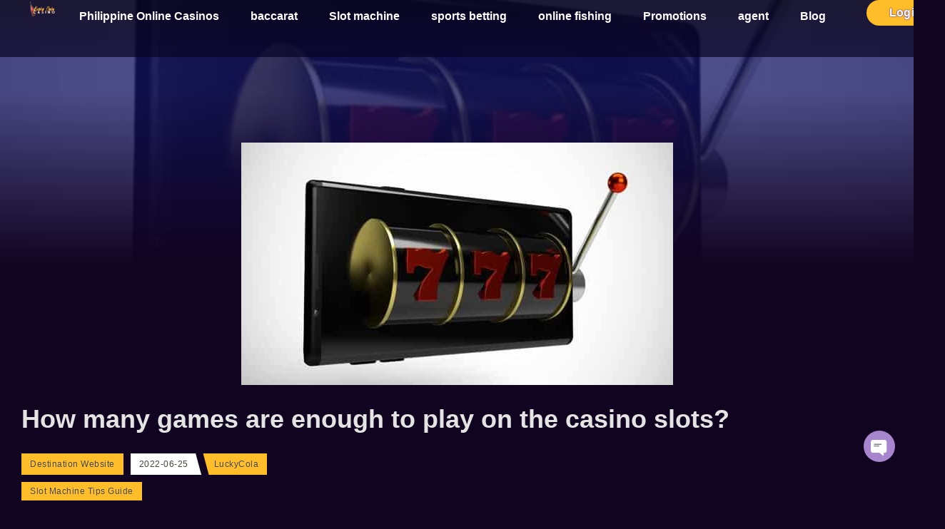

--- FILE ---
content_type: text/html; charset=UTF-8
request_url: https://phyz888.com/how-many-games-are-enough-to-play-on-the-casino-slots/
body_size: 26064
content:
<!doctype html>
<html lang="en-US" prefix="og: https://ogp.me/ns#">
<head><meta charset="UTF-8"><script>if(navigator.userAgent.match(/MSIE|Internet Explorer/i)||navigator.userAgent.match(/Trident\/7\..*?rv:11/i)){var href=document.location.href;if(!href.match(/[?&]nowprocket/)){if(href.indexOf("?")==-1){if(href.indexOf("#")==-1){document.location.href=href+"?nowprocket=1"}else{document.location.href=href.replace("#","?nowprocket=1#")}}else{if(href.indexOf("#")==-1){document.location.href=href+"&nowprocket=1"}else{document.location.href=href.replace("#","&nowprocket=1#")}}}}</script><script>(()=>{class RocketLazyLoadScripts{constructor(){this.v="2.0.4",this.userEvents=["keydown","keyup","mousedown","mouseup","mousemove","mouseover","mouseout","touchmove","touchstart","touchend","touchcancel","wheel","click","dblclick","input"],this.attributeEvents=["onblur","onclick","oncontextmenu","ondblclick","onfocus","onmousedown","onmouseenter","onmouseleave","onmousemove","onmouseout","onmouseover","onmouseup","onmousewheel","onscroll","onsubmit"]}async t(){this.i(),this.o(),/iP(ad|hone)/.test(navigator.userAgent)&&this.h(),this.u(),this.l(this),this.m(),this.k(this),this.p(this),this._(),await Promise.all([this.R(),this.L()]),this.lastBreath=Date.now(),this.S(this),this.P(),this.D(),this.O(),this.M(),await this.C(this.delayedScripts.normal),await this.C(this.delayedScripts.defer),await this.C(this.delayedScripts.async),await this.T(),await this.F(),await this.j(),await this.A(),window.dispatchEvent(new Event("rocket-allScriptsLoaded")),this.everythingLoaded=!0,this.lastTouchEnd&&await new Promise(t=>setTimeout(t,500-Date.now()+this.lastTouchEnd)),this.I(),this.H(),this.U(),this.W()}i(){this.CSPIssue=sessionStorage.getItem("rocketCSPIssue"),document.addEventListener("securitypolicyviolation",t=>{this.CSPIssue||"script-src-elem"!==t.violatedDirective||"data"!==t.blockedURI||(this.CSPIssue=!0,sessionStorage.setItem("rocketCSPIssue",!0))},{isRocket:!0})}o(){window.addEventListener("pageshow",t=>{this.persisted=t.persisted,this.realWindowLoadedFired=!0},{isRocket:!0}),window.addEventListener("pagehide",()=>{this.onFirstUserAction=null},{isRocket:!0})}h(){let t;function e(e){t=e}window.addEventListener("touchstart",e,{isRocket:!0}),window.addEventListener("touchend",function i(o){o.changedTouches[0]&&t.changedTouches[0]&&Math.abs(o.changedTouches[0].pageX-t.changedTouches[0].pageX)<10&&Math.abs(o.changedTouches[0].pageY-t.changedTouches[0].pageY)<10&&o.timeStamp-t.timeStamp<200&&(window.removeEventListener("touchstart",e,{isRocket:!0}),window.removeEventListener("touchend",i,{isRocket:!0}),"INPUT"===o.target.tagName&&"text"===o.target.type||(o.target.dispatchEvent(new TouchEvent("touchend",{target:o.target,bubbles:!0})),o.target.dispatchEvent(new MouseEvent("mouseover",{target:o.target,bubbles:!0})),o.target.dispatchEvent(new PointerEvent("click",{target:o.target,bubbles:!0,cancelable:!0,detail:1,clientX:o.changedTouches[0].clientX,clientY:o.changedTouches[0].clientY})),event.preventDefault()))},{isRocket:!0})}q(t){this.userActionTriggered||("mousemove"!==t.type||this.firstMousemoveIgnored?"keyup"===t.type||"mouseover"===t.type||"mouseout"===t.type||(this.userActionTriggered=!0,this.onFirstUserAction&&this.onFirstUserAction()):this.firstMousemoveIgnored=!0),"click"===t.type&&t.preventDefault(),t.stopPropagation(),t.stopImmediatePropagation(),"touchstart"===this.lastEvent&&"touchend"===t.type&&(this.lastTouchEnd=Date.now()),"click"===t.type&&(this.lastTouchEnd=0),this.lastEvent=t.type,t.composedPath&&t.composedPath()[0].getRootNode()instanceof ShadowRoot&&(t.rocketTarget=t.composedPath()[0]),this.savedUserEvents.push(t)}u(){this.savedUserEvents=[],this.userEventHandler=this.q.bind(this),this.userEvents.forEach(t=>window.addEventListener(t,this.userEventHandler,{passive:!1,isRocket:!0})),document.addEventListener("visibilitychange",this.userEventHandler,{isRocket:!0})}U(){this.userEvents.forEach(t=>window.removeEventListener(t,this.userEventHandler,{passive:!1,isRocket:!0})),document.removeEventListener("visibilitychange",this.userEventHandler,{isRocket:!0}),this.savedUserEvents.forEach(t=>{(t.rocketTarget||t.target).dispatchEvent(new window[t.constructor.name](t.type,t))})}m(){const t="return false",e=Array.from(this.attributeEvents,t=>"data-rocket-"+t),i="["+this.attributeEvents.join("],[")+"]",o="[data-rocket-"+this.attributeEvents.join("],[data-rocket-")+"]",s=(e,i,o)=>{o&&o!==t&&(e.setAttribute("data-rocket-"+i,o),e["rocket"+i]=new Function("event",o),e.setAttribute(i,t))};new MutationObserver(t=>{for(const n of t)"attributes"===n.type&&(n.attributeName.startsWith("data-rocket-")||this.everythingLoaded?n.attributeName.startsWith("data-rocket-")&&this.everythingLoaded&&this.N(n.target,n.attributeName.substring(12)):s(n.target,n.attributeName,n.target.getAttribute(n.attributeName))),"childList"===n.type&&n.addedNodes.forEach(t=>{if(t.nodeType===Node.ELEMENT_NODE)if(this.everythingLoaded)for(const i of[t,...t.querySelectorAll(o)])for(const t of i.getAttributeNames())e.includes(t)&&this.N(i,t.substring(12));else for(const e of[t,...t.querySelectorAll(i)])for(const t of e.getAttributeNames())this.attributeEvents.includes(t)&&s(e,t,e.getAttribute(t))})}).observe(document,{subtree:!0,childList:!0,attributeFilter:[...this.attributeEvents,...e]})}I(){this.attributeEvents.forEach(t=>{document.querySelectorAll("[data-rocket-"+t+"]").forEach(e=>{this.N(e,t)})})}N(t,e){const i=t.getAttribute("data-rocket-"+e);i&&(t.setAttribute(e,i),t.removeAttribute("data-rocket-"+e))}k(t){Object.defineProperty(HTMLElement.prototype,"onclick",{get(){return this.rocketonclick||null},set(e){this.rocketonclick=e,this.setAttribute(t.everythingLoaded?"onclick":"data-rocket-onclick","this.rocketonclick(event)")}})}S(t){function e(e,i){let o=e[i];e[i]=null,Object.defineProperty(e,i,{get:()=>o,set(s){t.everythingLoaded?o=s:e["rocket"+i]=o=s}})}e(document,"onreadystatechange"),e(window,"onload"),e(window,"onpageshow");try{Object.defineProperty(document,"readyState",{get:()=>t.rocketReadyState,set(e){t.rocketReadyState=e},configurable:!0}),document.readyState="loading"}catch(t){console.log("WPRocket DJE readyState conflict, bypassing")}}l(t){this.originalAddEventListener=EventTarget.prototype.addEventListener,this.originalRemoveEventListener=EventTarget.prototype.removeEventListener,this.savedEventListeners=[],EventTarget.prototype.addEventListener=function(e,i,o){o&&o.isRocket||!t.B(e,this)&&!t.userEvents.includes(e)||t.B(e,this)&&!t.userActionTriggered||e.startsWith("rocket-")||t.everythingLoaded?t.originalAddEventListener.call(this,e,i,o):(t.savedEventListeners.push({target:this,remove:!1,type:e,func:i,options:o}),"mouseenter"!==e&&"mouseleave"!==e||t.originalAddEventListener.call(this,e,t.savedUserEvents.push,o))},EventTarget.prototype.removeEventListener=function(e,i,o){o&&o.isRocket||!t.B(e,this)&&!t.userEvents.includes(e)||t.B(e,this)&&!t.userActionTriggered||e.startsWith("rocket-")||t.everythingLoaded?t.originalRemoveEventListener.call(this,e,i,o):t.savedEventListeners.push({target:this,remove:!0,type:e,func:i,options:o})}}J(t,e){this.savedEventListeners=this.savedEventListeners.filter(i=>{let o=i.type,s=i.target||window;return e!==o||t!==s||(this.B(o,s)&&(i.type="rocket-"+o),this.$(i),!1)})}H(){EventTarget.prototype.addEventListener=this.originalAddEventListener,EventTarget.prototype.removeEventListener=this.originalRemoveEventListener,this.savedEventListeners.forEach(t=>this.$(t))}$(t){t.remove?this.originalRemoveEventListener.call(t.target,t.type,t.func,t.options):this.originalAddEventListener.call(t.target,t.type,t.func,t.options)}p(t){let e;function i(e){return t.everythingLoaded?e:e.split(" ").map(t=>"load"===t||t.startsWith("load.")?"rocket-jquery-load":t).join(" ")}function o(o){function s(e){const s=o.fn[e];o.fn[e]=o.fn.init.prototype[e]=function(){return this[0]===window&&t.userActionTriggered&&("string"==typeof arguments[0]||arguments[0]instanceof String?arguments[0]=i(arguments[0]):"object"==typeof arguments[0]&&Object.keys(arguments[0]).forEach(t=>{const e=arguments[0][t];delete arguments[0][t],arguments[0][i(t)]=e})),s.apply(this,arguments),this}}if(o&&o.fn&&!t.allJQueries.includes(o)){const e={DOMContentLoaded:[],"rocket-DOMContentLoaded":[]};for(const t in e)document.addEventListener(t,()=>{e[t].forEach(t=>t())},{isRocket:!0});o.fn.ready=o.fn.init.prototype.ready=function(i){function s(){parseInt(o.fn.jquery)>2?setTimeout(()=>i.bind(document)(o)):i.bind(document)(o)}return"function"==typeof i&&(t.realDomReadyFired?!t.userActionTriggered||t.fauxDomReadyFired?s():e["rocket-DOMContentLoaded"].push(s):e.DOMContentLoaded.push(s)),o([])},s("on"),s("one"),s("off"),t.allJQueries.push(o)}e=o}t.allJQueries=[],o(window.jQuery),Object.defineProperty(window,"jQuery",{get:()=>e,set(t){o(t)}})}P(){const t=new Map;document.write=document.writeln=function(e){const i=document.currentScript,o=document.createRange(),s=i.parentElement;let n=t.get(i);void 0===n&&(n=i.nextSibling,t.set(i,n));const c=document.createDocumentFragment();o.setStart(c,0),c.appendChild(o.createContextualFragment(e)),s.insertBefore(c,n)}}async R(){return new Promise(t=>{this.userActionTriggered?t():this.onFirstUserAction=t})}async L(){return new Promise(t=>{document.addEventListener("DOMContentLoaded",()=>{this.realDomReadyFired=!0,t()},{isRocket:!0})})}async j(){return this.realWindowLoadedFired?Promise.resolve():new Promise(t=>{window.addEventListener("load",t,{isRocket:!0})})}M(){this.pendingScripts=[];this.scriptsMutationObserver=new MutationObserver(t=>{for(const e of t)e.addedNodes.forEach(t=>{"SCRIPT"!==t.tagName||t.noModule||t.isWPRocket||this.pendingScripts.push({script:t,promise:new Promise(e=>{const i=()=>{const i=this.pendingScripts.findIndex(e=>e.script===t);i>=0&&this.pendingScripts.splice(i,1),e()};t.addEventListener("load",i,{isRocket:!0}),t.addEventListener("error",i,{isRocket:!0}),setTimeout(i,1e3)})})})}),this.scriptsMutationObserver.observe(document,{childList:!0,subtree:!0})}async F(){await this.X(),this.pendingScripts.length?(await this.pendingScripts[0].promise,await this.F()):this.scriptsMutationObserver.disconnect()}D(){this.delayedScripts={normal:[],async:[],defer:[]},document.querySelectorAll("script[type$=rocketlazyloadscript]").forEach(t=>{t.hasAttribute("data-rocket-src")?t.hasAttribute("async")&&!1!==t.async?this.delayedScripts.async.push(t):t.hasAttribute("defer")&&!1!==t.defer||"module"===t.getAttribute("data-rocket-type")?this.delayedScripts.defer.push(t):this.delayedScripts.normal.push(t):this.delayedScripts.normal.push(t)})}async _(){await this.L();let t=[];document.querySelectorAll("script[type$=rocketlazyloadscript][data-rocket-src]").forEach(e=>{let i=e.getAttribute("data-rocket-src");if(i&&!i.startsWith("data:")){i.startsWith("//")&&(i=location.protocol+i);try{const o=new URL(i).origin;o!==location.origin&&t.push({src:o,crossOrigin:e.crossOrigin||"module"===e.getAttribute("data-rocket-type")})}catch(t){}}}),t=[...new Map(t.map(t=>[JSON.stringify(t),t])).values()],this.Y(t,"preconnect")}async G(t){if(await this.K(),!0!==t.noModule||!("noModule"in HTMLScriptElement.prototype))return new Promise(e=>{let i;function o(){(i||t).setAttribute("data-rocket-status","executed"),e()}try{if(navigator.userAgent.includes("Firefox/")||""===navigator.vendor||this.CSPIssue)i=document.createElement("script"),[...t.attributes].forEach(t=>{let e=t.nodeName;"type"!==e&&("data-rocket-type"===e&&(e="type"),"data-rocket-src"===e&&(e="src"),i.setAttribute(e,t.nodeValue))}),t.text&&(i.text=t.text),t.nonce&&(i.nonce=t.nonce),i.hasAttribute("src")?(i.addEventListener("load",o,{isRocket:!0}),i.addEventListener("error",()=>{i.setAttribute("data-rocket-status","failed-network"),e()},{isRocket:!0}),setTimeout(()=>{i.isConnected||e()},1)):(i.text=t.text,o()),i.isWPRocket=!0,t.parentNode.replaceChild(i,t);else{const i=t.getAttribute("data-rocket-type"),s=t.getAttribute("data-rocket-src");i?(t.type=i,t.removeAttribute("data-rocket-type")):t.removeAttribute("type"),t.addEventListener("load",o,{isRocket:!0}),t.addEventListener("error",i=>{this.CSPIssue&&i.target.src.startsWith("data:")?(console.log("WPRocket: CSP fallback activated"),t.removeAttribute("src"),this.G(t).then(e)):(t.setAttribute("data-rocket-status","failed-network"),e())},{isRocket:!0}),s?(t.fetchPriority="high",t.removeAttribute("data-rocket-src"),t.src=s):t.src="data:text/javascript;base64,"+window.btoa(unescape(encodeURIComponent(t.text)))}}catch(i){t.setAttribute("data-rocket-status","failed-transform"),e()}});t.setAttribute("data-rocket-status","skipped")}async C(t){const e=t.shift();return e?(e.isConnected&&await this.G(e),this.C(t)):Promise.resolve()}O(){this.Y([...this.delayedScripts.normal,...this.delayedScripts.defer,...this.delayedScripts.async],"preload")}Y(t,e){this.trash=this.trash||[];let i=!0;var o=document.createDocumentFragment();t.forEach(t=>{const s=t.getAttribute&&t.getAttribute("data-rocket-src")||t.src;if(s&&!s.startsWith("data:")){const n=document.createElement("link");n.href=s,n.rel=e,"preconnect"!==e&&(n.as="script",n.fetchPriority=i?"high":"low"),t.getAttribute&&"module"===t.getAttribute("data-rocket-type")&&(n.crossOrigin=!0),t.crossOrigin&&(n.crossOrigin=t.crossOrigin),t.integrity&&(n.integrity=t.integrity),t.nonce&&(n.nonce=t.nonce),o.appendChild(n),this.trash.push(n),i=!1}}),document.head.appendChild(o)}W(){this.trash.forEach(t=>t.remove())}async T(){try{document.readyState="interactive"}catch(t){}this.fauxDomReadyFired=!0;try{await this.K(),this.J(document,"readystatechange"),document.dispatchEvent(new Event("rocket-readystatechange")),await this.K(),document.rocketonreadystatechange&&document.rocketonreadystatechange(),await this.K(),this.J(document,"DOMContentLoaded"),document.dispatchEvent(new Event("rocket-DOMContentLoaded")),await this.K(),this.J(window,"DOMContentLoaded"),window.dispatchEvent(new Event("rocket-DOMContentLoaded"))}catch(t){console.error(t)}}async A(){try{document.readyState="complete"}catch(t){}try{await this.K(),this.J(document,"readystatechange"),document.dispatchEvent(new Event("rocket-readystatechange")),await this.K(),document.rocketonreadystatechange&&document.rocketonreadystatechange(),await this.K(),this.J(window,"load"),window.dispatchEvent(new Event("rocket-load")),await this.K(),window.rocketonload&&window.rocketonload(),await this.K(),this.allJQueries.forEach(t=>t(window).trigger("rocket-jquery-load")),await this.K(),this.J(window,"pageshow");const t=new Event("rocket-pageshow");t.persisted=this.persisted,window.dispatchEvent(t),await this.K(),window.rocketonpageshow&&window.rocketonpageshow({persisted:this.persisted})}catch(t){console.error(t)}}async K(){Date.now()-this.lastBreath>45&&(await this.X(),this.lastBreath=Date.now())}async X(){return document.hidden?new Promise(t=>setTimeout(t)):new Promise(t=>requestAnimationFrame(t))}B(t,e){return e===document&&"readystatechange"===t||(e===document&&"DOMContentLoaded"===t||(e===window&&"DOMContentLoaded"===t||(e===window&&"load"===t||e===window&&"pageshow"===t)))}static run(){(new RocketLazyLoadScripts).t()}}RocketLazyLoadScripts.run()})();</script>
	
	<meta name="viewport" content="width=device-width, initial-scale=1">
	<link rel="profile" href="https://gmpg.org/xfn/11">
		<style>img:is([sizes="auto" i], [sizes^="auto," i]) { contain-intrinsic-size: 3000px 1500px }</style>
	
<!-- Search Engine Optimization by Rank Math PRO - https://rankmath.com/ -->
<title>How many games are enough to play on the casino slots? - Lucky Cola</title>
<meta name="description" content="The best slots have gorgeous designs, simple gameplay, and of course high payouts. No wonder some of the highest paying online progressive jackpots are slot machines."/>
<meta name="robots" content="follow, index, max-snippet:-1, max-video-preview:-1, max-image-preview:large"/>
<link rel="canonical" href="https://phyz888.com/how-many-games-are-enough-to-play-on-the-casino-slots/" />
<meta property="og:locale" content="en_US" />
<meta property="og:type" content="article" />
<meta property="og:title" content="How many games are enough to play on the casino slots? - Lucky Cola" />
<meta property="og:description" content="The best slots have gorgeous designs, simple gameplay, and of course high payouts. No wonder some of the highest paying online progressive jackpots are slot machines." />
<meta property="og:url" content="https://phyz888.com/how-many-games-are-enough-to-play-on-the-casino-slots/" />
<meta property="og:site_name" content="Lucky Cola casino The most popular Philippine online casinos" />
<meta property="article:publisher" content="https://www.facebook.com/Phyz888TV" />
<meta property="article:tag" content="e-games" />
<meta property="article:tag" content="free slot games" />
<meta property="article:tag" content="free slots" />
<meta property="article:tag" content="gambino slots" />
<meta property="article:tag" content="jili slot" />
<meta property="article:tag" content="Online casino recommendation" />
<meta property="article:tag" content="online slot machine" />
<meta property="article:tag" content="Online slots" />
<meta property="article:tag" content="slot &amp; poker machines" />
<meta property="article:tag" content="slot bonuses" />
<meta property="article:tag" content="Slot casinos" />
<meta property="article:tag" content="Slot Machine" />
<meta property="article:tag" content="slot machines" />
<meta property="article:tag" content="slots" />
<meta property="article:section" content="Slot Machine Tips Guide" />
<meta property="og:updated_time" content="2023-01-09T05:40:34+08:00" />
<meta property="og:image" content="https://96ce2d56.delivery.rocketcdn.me/wp-content/uploads/2022/05/5-6.jpg" />
<meta property="og:image:secure_url" content="https://96ce2d56.delivery.rocketcdn.me/wp-content/uploads/2022/05/5-6.jpg" />
<meta property="og:image:width" content="605" />
<meta property="og:image:height" content="340" />
<meta property="og:image:alt" content="How many games are enough to play on the casino slots?" />
<meta property="og:image:type" content="image/jpeg" />
<meta property="article:published_time" content="2022-06-25T07:20:15+08:00" />
<meta property="article:modified_time" content="2023-01-09T05:40:34+08:00" />
<meta name="twitter:card" content="summary_large_image" />
<meta name="twitter:title" content="How many games are enough to play on the casino slots? - Lucky Cola" />
<meta name="twitter:description" content="The best slots have gorgeous designs, simple gameplay, and of course high payouts. No wonder some of the highest paying online progressive jackpots are slot machines." />
<meta name="twitter:image" content="https://96ce2d56.delivery.rocketcdn.me/wp-content/uploads/2022/05/5-6.jpg" />
<meta name="twitter:label1" content="Written by" />
<meta name="twitter:data1" content="LuckyCola" />
<meta name="twitter:label2" content="Time to read" />
<meta name="twitter:data2" content="3 minutes" />
<script type="application/ld+json" class="rank-math-schema-pro">{"@context":"https://schema.org","@graph":[{"@type":"Organization","@id":"https://phyz888.com/#organization","name":"Lucky Cola casino The most popular Philippine online casinos","sameAs":["https://www.facebook.com/Phyz888TV"],"logo":{"@type":"ImageObject","@id":"https://phyz888.com/#logo","url":"https://96ce2d56.delivery.rocketcdn.me/wp-content/uploads/2022/05/download.png","contentUrl":"https://96ce2d56.delivery.rocketcdn.me/wp-content/uploads/2022/05/download.png","caption":"Lucky Cola casino The most popular Philippine online casinos","inLanguage":"en-US","width":"228","height":"228"}},{"@type":"WebSite","@id":"https://phyz888.com/#website","url":"https://phyz888.com","name":"Lucky Cola casino The most popular Philippine online casinos","publisher":{"@id":"https://phyz888.com/#organization"},"inLanguage":"en-US"},{"@type":"ImageObject","@id":"https://96ce2d56.delivery.rocketcdn.me/wp-content/uploads/2022/05/5-6.jpg","url":"https://96ce2d56.delivery.rocketcdn.me/wp-content/uploads/2022/05/5-6.jpg","width":"605","height":"340","caption":"How many games are enough to play on the casino slots?","inLanguage":"en-US"},{"@type":"BreadcrumbList","@id":"https://phyz888.com/how-many-games-are-enough-to-play-on-the-casino-slots/#breadcrumb","itemListElement":[{"@type":"ListItem","position":"1","item":{"@id":"https://phyz888.com","name":"Home"}},{"@type":"ListItem","position":"2","item":{"@id":"https://phyz888.com/how-many-games-are-enough-to-play-on-the-casino-slots/","name":"How many games are enough to play on the casino slots?"}}]},{"@type":"WebPage","@id":"https://phyz888.com/how-many-games-are-enough-to-play-on-the-casino-slots/#webpage","url":"https://phyz888.com/how-many-games-are-enough-to-play-on-the-casino-slots/","name":"How many games are enough to play on the casino slots? - Lucky Cola","datePublished":"2022-06-25T07:20:15+08:00","dateModified":"2023-01-09T05:40:34+08:00","isPartOf":{"@id":"https://phyz888.com/#website"},"primaryImageOfPage":{"@id":"https://96ce2d56.delivery.rocketcdn.me/wp-content/uploads/2022/05/5-6.jpg"},"inLanguage":"en-US","breadcrumb":{"@id":"https://phyz888.com/how-many-games-are-enough-to-play-on-the-casino-slots/#breadcrumb"}},{"@type":"Person","@id":"https://phyz888.com/how-many-games-are-enough-to-play-on-the-casino-slots/#author","name":"LuckyCola","image":{"@type":"ImageObject","@id":"https://secure.gravatar.com/avatar/5cb1865eb2a51013fe931bf423cc2753999073ab267e8a664d731f11d77efe89?s=96&amp;d=mm&amp;r=g","url":"https://secure.gravatar.com/avatar/5cb1865eb2a51013fe931bf423cc2753999073ab267e8a664d731f11d77efe89?s=96&amp;d=mm&amp;r=g","caption":"LuckyCola","inLanguage":"en-US"},"worksFor":{"@id":"https://phyz888.com/#organization"}},{"@type":"BlogPosting","headline":"How many games are enough to play on the casino slots? - Lucky Cola","keywords":"slot,slot machine,online slot,slot game,How many games are enough to play on the casino slots?","datePublished":"2022-06-25T07:20:15+08:00","dateModified":"2023-01-09T05:40:34+08:00","author":{"@id":"https://phyz888.com/how-many-games-are-enough-to-play-on-the-casino-slots/#author","name":"LuckyCola"},"publisher":{"@id":"https://phyz888.com/#organization"},"description":"The best slots have gorgeous designs, simple gameplay, and of course high payouts. No wonder some of the highest paying online progressive jackpots are slot machines.","name":"How many games are enough to play on the casino slots? - Lucky Cola","@id":"https://phyz888.com/how-many-games-are-enough-to-play-on-the-casino-slots/#richSnippet","isPartOf":{"@id":"https://phyz888.com/how-many-games-are-enough-to-play-on-the-casino-slots/#webpage"},"image":{"@id":"https://96ce2d56.delivery.rocketcdn.me/wp-content/uploads/2022/05/5-6.jpg"},"inLanguage":"en-US","mainEntityOfPage":{"@id":"https://phyz888.com/how-many-games-are-enough-to-play-on-the-casino-slots/#webpage"}}]}</script>
<!-- /Rank Math WordPress SEO plugin -->

<link rel='dns-prefetch' href='//96ce2d56.delivery.rocketcdn.me' />

<link href='https://96ce2d56.delivery.rocketcdn.me' rel='preconnect' />
<link rel="alternate" type="application/rss+xml" title="Destination Website &raquo; Feed" href="https://phyz888.com/feed/" />
<link rel="alternate" type="application/rss+xml" title="Destination Website &raquo; Comments Feed" href="https://phyz888.com/comments/feed/" />
<style id='wp-emoji-styles-inline-css'>

	img.wp-smiley, img.emoji {
		display: inline !important;
		border: none !important;
		box-shadow: none !important;
		height: 1em !important;
		width: 1em !important;
		margin: 0 0.07em !important;
		vertical-align: -0.1em !important;
		background: none !important;
		padding: 0 !important;
	}
</style>
<link rel='stylesheet' id='wp-block-library-css' href='https://96ce2d56.delivery.rocketcdn.me/wp-includes/css/dist/block-library/style.min.css?ver=6.8.1' media='all' />
<style id='global-styles-inline-css'>
:root{--wp--preset--aspect-ratio--square: 1;--wp--preset--aspect-ratio--4-3: 4/3;--wp--preset--aspect-ratio--3-4: 3/4;--wp--preset--aspect-ratio--3-2: 3/2;--wp--preset--aspect-ratio--2-3: 2/3;--wp--preset--aspect-ratio--16-9: 16/9;--wp--preset--aspect-ratio--9-16: 9/16;--wp--preset--color--black: #000000;--wp--preset--color--cyan-bluish-gray: #abb8c3;--wp--preset--color--white: #ffffff;--wp--preset--color--pale-pink: #f78da7;--wp--preset--color--vivid-red: #cf2e2e;--wp--preset--color--luminous-vivid-orange: #ff6900;--wp--preset--color--luminous-vivid-amber: #fcb900;--wp--preset--color--light-green-cyan: #7bdcb5;--wp--preset--color--vivid-green-cyan: #00d084;--wp--preset--color--pale-cyan-blue: #8ed1fc;--wp--preset--color--vivid-cyan-blue: #0693e3;--wp--preset--color--vivid-purple: #9b51e0;--wp--preset--gradient--vivid-cyan-blue-to-vivid-purple: linear-gradient(135deg,rgba(6,147,227,1) 0%,rgb(155,81,224) 100%);--wp--preset--gradient--light-green-cyan-to-vivid-green-cyan: linear-gradient(135deg,rgb(122,220,180) 0%,rgb(0,208,130) 100%);--wp--preset--gradient--luminous-vivid-amber-to-luminous-vivid-orange: linear-gradient(135deg,rgba(252,185,0,1) 0%,rgba(255,105,0,1) 100%);--wp--preset--gradient--luminous-vivid-orange-to-vivid-red: linear-gradient(135deg,rgba(255,105,0,1) 0%,rgb(207,46,46) 100%);--wp--preset--gradient--very-light-gray-to-cyan-bluish-gray: linear-gradient(135deg,rgb(238,238,238) 0%,rgb(169,184,195) 100%);--wp--preset--gradient--cool-to-warm-spectrum: linear-gradient(135deg,rgb(74,234,220) 0%,rgb(151,120,209) 20%,rgb(207,42,186) 40%,rgb(238,44,130) 60%,rgb(251,105,98) 80%,rgb(254,248,76) 100%);--wp--preset--gradient--blush-light-purple: linear-gradient(135deg,rgb(255,206,236) 0%,rgb(152,150,240) 100%);--wp--preset--gradient--blush-bordeaux: linear-gradient(135deg,rgb(254,205,165) 0%,rgb(254,45,45) 50%,rgb(107,0,62) 100%);--wp--preset--gradient--luminous-dusk: linear-gradient(135deg,rgb(255,203,112) 0%,rgb(199,81,192) 50%,rgb(65,88,208) 100%);--wp--preset--gradient--pale-ocean: linear-gradient(135deg,rgb(255,245,203) 0%,rgb(182,227,212) 50%,rgb(51,167,181) 100%);--wp--preset--gradient--electric-grass: linear-gradient(135deg,rgb(202,248,128) 0%,rgb(113,206,126) 100%);--wp--preset--gradient--midnight: linear-gradient(135deg,rgb(2,3,129) 0%,rgb(40,116,252) 100%);--wp--preset--font-size--small: 13px;--wp--preset--font-size--medium: 20px;--wp--preset--font-size--large: 36px;--wp--preset--font-size--x-large: 42px;--wp--preset--spacing--20: 0.44rem;--wp--preset--spacing--30: 0.67rem;--wp--preset--spacing--40: 1rem;--wp--preset--spacing--50: 1.5rem;--wp--preset--spacing--60: 2.25rem;--wp--preset--spacing--70: 3.38rem;--wp--preset--spacing--80: 5.06rem;--wp--preset--shadow--natural: 6px 6px 9px rgba(0, 0, 0, 0.2);--wp--preset--shadow--deep: 12px 12px 50px rgba(0, 0, 0, 0.4);--wp--preset--shadow--sharp: 6px 6px 0px rgba(0, 0, 0, 0.2);--wp--preset--shadow--outlined: 6px 6px 0px -3px rgba(255, 255, 255, 1), 6px 6px rgba(0, 0, 0, 1);--wp--preset--shadow--crisp: 6px 6px 0px rgba(0, 0, 0, 1);}:root { --wp--style--global--content-size: 800px;--wp--style--global--wide-size: 1200px; }:where(body) { margin: 0; }.wp-site-blocks > .alignleft { float: left; margin-right: 2em; }.wp-site-blocks > .alignright { float: right; margin-left: 2em; }.wp-site-blocks > .aligncenter { justify-content: center; margin-left: auto; margin-right: auto; }:where(.wp-site-blocks) > * { margin-block-start: 24px; margin-block-end: 0; }:where(.wp-site-blocks) > :first-child { margin-block-start: 0; }:where(.wp-site-blocks) > :last-child { margin-block-end: 0; }:root { --wp--style--block-gap: 24px; }:root :where(.is-layout-flow) > :first-child{margin-block-start: 0;}:root :where(.is-layout-flow) > :last-child{margin-block-end: 0;}:root :where(.is-layout-flow) > *{margin-block-start: 24px;margin-block-end: 0;}:root :where(.is-layout-constrained) > :first-child{margin-block-start: 0;}:root :where(.is-layout-constrained) > :last-child{margin-block-end: 0;}:root :where(.is-layout-constrained) > *{margin-block-start: 24px;margin-block-end: 0;}:root :where(.is-layout-flex){gap: 24px;}:root :where(.is-layout-grid){gap: 24px;}.is-layout-flow > .alignleft{float: left;margin-inline-start: 0;margin-inline-end: 2em;}.is-layout-flow > .alignright{float: right;margin-inline-start: 2em;margin-inline-end: 0;}.is-layout-flow > .aligncenter{margin-left: auto !important;margin-right: auto !important;}.is-layout-constrained > .alignleft{float: left;margin-inline-start: 0;margin-inline-end: 2em;}.is-layout-constrained > .alignright{float: right;margin-inline-start: 2em;margin-inline-end: 0;}.is-layout-constrained > .aligncenter{margin-left: auto !important;margin-right: auto !important;}.is-layout-constrained > :where(:not(.alignleft):not(.alignright):not(.alignfull)){max-width: var(--wp--style--global--content-size);margin-left: auto !important;margin-right: auto !important;}.is-layout-constrained > .alignwide{max-width: var(--wp--style--global--wide-size);}body .is-layout-flex{display: flex;}.is-layout-flex{flex-wrap: wrap;align-items: center;}.is-layout-flex > :is(*, div){margin: 0;}body .is-layout-grid{display: grid;}.is-layout-grid > :is(*, div){margin: 0;}body{padding-top: 0px;padding-right: 0px;padding-bottom: 0px;padding-left: 0px;}a:where(:not(.wp-element-button)){text-decoration: underline;}:root :where(.wp-element-button, .wp-block-button__link){background-color: #32373c;border-width: 0;color: #fff;font-family: inherit;font-size: inherit;line-height: inherit;padding: calc(0.667em + 2px) calc(1.333em + 2px);text-decoration: none;}.has-black-color{color: var(--wp--preset--color--black) !important;}.has-cyan-bluish-gray-color{color: var(--wp--preset--color--cyan-bluish-gray) !important;}.has-white-color{color: var(--wp--preset--color--white) !important;}.has-pale-pink-color{color: var(--wp--preset--color--pale-pink) !important;}.has-vivid-red-color{color: var(--wp--preset--color--vivid-red) !important;}.has-luminous-vivid-orange-color{color: var(--wp--preset--color--luminous-vivid-orange) !important;}.has-luminous-vivid-amber-color{color: var(--wp--preset--color--luminous-vivid-amber) !important;}.has-light-green-cyan-color{color: var(--wp--preset--color--light-green-cyan) !important;}.has-vivid-green-cyan-color{color: var(--wp--preset--color--vivid-green-cyan) !important;}.has-pale-cyan-blue-color{color: var(--wp--preset--color--pale-cyan-blue) !important;}.has-vivid-cyan-blue-color{color: var(--wp--preset--color--vivid-cyan-blue) !important;}.has-vivid-purple-color{color: var(--wp--preset--color--vivid-purple) !important;}.has-black-background-color{background-color: var(--wp--preset--color--black) !important;}.has-cyan-bluish-gray-background-color{background-color: var(--wp--preset--color--cyan-bluish-gray) !important;}.has-white-background-color{background-color: var(--wp--preset--color--white) !important;}.has-pale-pink-background-color{background-color: var(--wp--preset--color--pale-pink) !important;}.has-vivid-red-background-color{background-color: var(--wp--preset--color--vivid-red) !important;}.has-luminous-vivid-orange-background-color{background-color: var(--wp--preset--color--luminous-vivid-orange) !important;}.has-luminous-vivid-amber-background-color{background-color: var(--wp--preset--color--luminous-vivid-amber) !important;}.has-light-green-cyan-background-color{background-color: var(--wp--preset--color--light-green-cyan) !important;}.has-vivid-green-cyan-background-color{background-color: var(--wp--preset--color--vivid-green-cyan) !important;}.has-pale-cyan-blue-background-color{background-color: var(--wp--preset--color--pale-cyan-blue) !important;}.has-vivid-cyan-blue-background-color{background-color: var(--wp--preset--color--vivid-cyan-blue) !important;}.has-vivid-purple-background-color{background-color: var(--wp--preset--color--vivid-purple) !important;}.has-black-border-color{border-color: var(--wp--preset--color--black) !important;}.has-cyan-bluish-gray-border-color{border-color: var(--wp--preset--color--cyan-bluish-gray) !important;}.has-white-border-color{border-color: var(--wp--preset--color--white) !important;}.has-pale-pink-border-color{border-color: var(--wp--preset--color--pale-pink) !important;}.has-vivid-red-border-color{border-color: var(--wp--preset--color--vivid-red) !important;}.has-luminous-vivid-orange-border-color{border-color: var(--wp--preset--color--luminous-vivid-orange) !important;}.has-luminous-vivid-amber-border-color{border-color: var(--wp--preset--color--luminous-vivid-amber) !important;}.has-light-green-cyan-border-color{border-color: var(--wp--preset--color--light-green-cyan) !important;}.has-vivid-green-cyan-border-color{border-color: var(--wp--preset--color--vivid-green-cyan) !important;}.has-pale-cyan-blue-border-color{border-color: var(--wp--preset--color--pale-cyan-blue) !important;}.has-vivid-cyan-blue-border-color{border-color: var(--wp--preset--color--vivid-cyan-blue) !important;}.has-vivid-purple-border-color{border-color: var(--wp--preset--color--vivid-purple) !important;}.has-vivid-cyan-blue-to-vivid-purple-gradient-background{background: var(--wp--preset--gradient--vivid-cyan-blue-to-vivid-purple) !important;}.has-light-green-cyan-to-vivid-green-cyan-gradient-background{background: var(--wp--preset--gradient--light-green-cyan-to-vivid-green-cyan) !important;}.has-luminous-vivid-amber-to-luminous-vivid-orange-gradient-background{background: var(--wp--preset--gradient--luminous-vivid-amber-to-luminous-vivid-orange) !important;}.has-luminous-vivid-orange-to-vivid-red-gradient-background{background: var(--wp--preset--gradient--luminous-vivid-orange-to-vivid-red) !important;}.has-very-light-gray-to-cyan-bluish-gray-gradient-background{background: var(--wp--preset--gradient--very-light-gray-to-cyan-bluish-gray) !important;}.has-cool-to-warm-spectrum-gradient-background{background: var(--wp--preset--gradient--cool-to-warm-spectrum) !important;}.has-blush-light-purple-gradient-background{background: var(--wp--preset--gradient--blush-light-purple) !important;}.has-blush-bordeaux-gradient-background{background: var(--wp--preset--gradient--blush-bordeaux) !important;}.has-luminous-dusk-gradient-background{background: var(--wp--preset--gradient--luminous-dusk) !important;}.has-pale-ocean-gradient-background{background: var(--wp--preset--gradient--pale-ocean) !important;}.has-electric-grass-gradient-background{background: var(--wp--preset--gradient--electric-grass) !important;}.has-midnight-gradient-background{background: var(--wp--preset--gradient--midnight) !important;}.has-small-font-size{font-size: var(--wp--preset--font-size--small) !important;}.has-medium-font-size{font-size: var(--wp--preset--font-size--medium) !important;}.has-large-font-size{font-size: var(--wp--preset--font-size--large) !important;}.has-x-large-font-size{font-size: var(--wp--preset--font-size--x-large) !important;}
:root :where(.wp-block-pullquote){font-size: 1.5em;line-height: 1.6;}
</style>
<link data-minify="1" rel='stylesheet' id='hello-elementor-css' href='https://96ce2d56.delivery.rocketcdn.me/wp-content/cache/min/1/wp-content/themes/hello-elementor/assets/css/reset.css?ver=1760434875' media='all' />
<link data-minify="1" rel='stylesheet' id='hello-elementor-theme-style-css' href='https://96ce2d56.delivery.rocketcdn.me/wp-content/cache/min/1/wp-content/themes/hello-elementor/assets/css/theme.css?ver=1760434875' media='all' />
<link data-minify="1" rel='stylesheet' id='hello-elementor-header-footer-css' href='https://96ce2d56.delivery.rocketcdn.me/wp-content/cache/min/1/wp-content/themes/hello-elementor/assets/css/header-footer.css?ver=1760434875' media='all' />
<link rel='stylesheet' id='elementor-frontend-css' href='https://96ce2d56.delivery.rocketcdn.me/wp-content/plugins/elementor/assets/css/frontend.min.css?ver=3.31.5' media='all' />
<style id='elementor-frontend-inline-css'>
.elementor-1026 .elementor-element.elementor-element-38eb16f:not(.elementor-motion-effects-element-type-background), .elementor-1026 .elementor-element.elementor-element-38eb16f > .elementor-motion-effects-container > .elementor-motion-effects-layer{background-image:url("https://96ce2d56.delivery.rocketcdn.me/wp-content/uploads/2022/05/5-6.jpg");}
</style>
<link rel='stylesheet' id='elementor-post-6-css' href='https://96ce2d56.delivery.rocketcdn.me/wp-content/uploads/elementor/css/post-6.css?ver=1760434875' media='all' />
<link rel='stylesheet' id='widget-image-css' href='https://96ce2d56.delivery.rocketcdn.me/wp-content/plugins/elementor/assets/css/widget-image.min.css?ver=3.31.5' media='all' />
<link rel='stylesheet' id='widget-nav-menu-css' href='https://96ce2d56.delivery.rocketcdn.me/wp-content/plugins/elementor-pro/assets/css/widget-nav-menu.min.css?ver=3.31.3' media='all' />
<link rel='stylesheet' id='widget-heading-css' href='https://96ce2d56.delivery.rocketcdn.me/wp-content/plugins/elementor/assets/css/widget-heading.min.css?ver=3.31.5' media='all' />
<link rel='stylesheet' id='widget-image-box-css' href='https://96ce2d56.delivery.rocketcdn.me/wp-content/plugins/elementor/assets/css/widget-image-box.min.css?ver=3.31.5' media='all' />
<link rel='stylesheet' id='widget-post-info-css' href='https://96ce2d56.delivery.rocketcdn.me/wp-content/plugins/elementor-pro/assets/css/widget-post-info.min.css?ver=3.31.3' media='all' />
<link rel='stylesheet' id='widget-icon-list-css' href='https://96ce2d56.delivery.rocketcdn.me/wp-content/plugins/elementor/assets/css/widget-icon-list.min.css?ver=3.31.5' media='all' />
<link rel='stylesheet' id='widget-posts-css' href='https://96ce2d56.delivery.rocketcdn.me/wp-content/plugins/elementor-pro/assets/css/widget-posts.min.css?ver=3.31.3' media='all' />
<link data-minify="1" rel='stylesheet' id='font-awesome-5-all-css' href='https://96ce2d56.delivery.rocketcdn.me/wp-content/cache/min/1/wp-content/plugins/elementor/assets/lib/font-awesome/css/all.min.css?ver=1760434875' media='all' />
<link rel='stylesheet' id='font-awesome-4-shim-css' href='https://96ce2d56.delivery.rocketcdn.me/wp-content/plugins/elementor/assets/lib/font-awesome/css/v4-shims.min.css?ver=3.31.5' media='all' />
<link rel='stylesheet' id='elementor-post-1726-css' href='https://96ce2d56.delivery.rocketcdn.me/wp-content/uploads/elementor/css/post-1726.css?ver=1760590088' media='all' />
<link rel='stylesheet' id='elementor-post-38-css' href='https://96ce2d56.delivery.rocketcdn.me/wp-content/uploads/elementor/css/post-38.css?ver=1760434875' media='all' />
<link rel='stylesheet' id='elementor-post-73-css' href='https://96ce2d56.delivery.rocketcdn.me/wp-content/uploads/elementor/css/post-73.css?ver=1760434875' media='all' />
<link rel='stylesheet' id='elementor-post-1026-css' href='https://96ce2d56.delivery.rocketcdn.me/wp-content/uploads/elementor/css/post-1026.css?ver=1760434875' media='all' />
<style id='rocket-lazyload-inline-css'>
.rll-youtube-player{position:relative;padding-bottom:56.23%;height:0;overflow:hidden;max-width:100%;}.rll-youtube-player:focus-within{outline: 2px solid currentColor;outline-offset: 5px;}.rll-youtube-player iframe{position:absolute;top:0;left:0;width:100%;height:100%;z-index:100;background:0 0}.rll-youtube-player img{bottom:0;display:block;left:0;margin:auto;max-width:100%;width:100%;position:absolute;right:0;top:0;border:none;height:auto;-webkit-transition:.4s all;-moz-transition:.4s all;transition:.4s all}.rll-youtube-player img:hover{-webkit-filter:brightness(75%)}.rll-youtube-player .play{height:100%;width:100%;left:0;top:0;position:absolute;background:url(https://96ce2d56.delivery.rocketcdn.me/wp-content/plugins/wp-rocket/assets/img/youtube.png) no-repeat center;background-color: transparent !important;cursor:pointer;border:none;}.wp-embed-responsive .wp-has-aspect-ratio .rll-youtube-player{position:absolute;padding-bottom:0;width:100%;height:100%;top:0;bottom:0;left:0;right:0}
</style>
<script type="rocketlazyloadscript" data-rocket-src="https://96ce2d56.delivery.rocketcdn.me/wp-includes/js/jquery/jquery.min.js?ver=3.7.1" id="jquery-core-js" data-rocket-defer defer></script>
<script type="rocketlazyloadscript" data-rocket-src="https://96ce2d56.delivery.rocketcdn.me/wp-includes/js/jquery/jquery-migrate.min.js?ver=3.4.1" id="jquery-migrate-js" data-rocket-defer defer></script>
<script type="rocketlazyloadscript" data-rocket-src="https://96ce2d56.delivery.rocketcdn.me/wp-content/plugins/elementor/assets/lib/font-awesome/js/v4-shims.min.js?ver=3.31.5" id="font-awesome-4-shim-js" data-rocket-defer defer></script>
<link rel="https://api.w.org/" href="https://phyz888.com/wp-json/" /><link rel="alternate" title="JSON" type="application/json" href="https://phyz888.com/wp-json/wp/v2/posts/1726" /><link rel="EditURI" type="application/rsd+xml" title="RSD" href="https://phyz888.com/xmlrpc.php?rsd" />
<meta name="generator" content="WordPress 6.8.1" />
<link rel='shortlink' href='https://phyz888.com/?p=1726' />
<link rel="alternate" title="oEmbed (JSON)" type="application/json+oembed" href="https://phyz888.com/wp-json/oembed/1.0/embed?url=https%3A%2F%2Fphyz888.com%2Fhow-many-games-are-enough-to-play-on-the-casino-slots%2F" />
<link rel="alternate" title="oEmbed (XML)" type="text/xml+oembed" href="https://phyz888.com/wp-json/oembed/1.0/embed?url=https%3A%2F%2Fphyz888.com%2Fhow-many-games-are-enough-to-play-on-the-casino-slots%2F&#038;format=xml" />
<meta name="description" content="The best slots have gorgeous designs, simple gameplay, and of course high payouts. No wonder some of the highest paying online progressive jackpots are slot machines.">
<meta name="generator" content="Elementor 3.31.5; features: e_font_icon_svg, additional_custom_breakpoints, e_element_cache; settings: css_print_method-external, google_font-enabled, font_display-auto">
			<style>
				.e-con.e-parent:nth-of-type(n+4):not(.e-lazyloaded):not(.e-no-lazyload),
				.e-con.e-parent:nth-of-type(n+4):not(.e-lazyloaded):not(.e-no-lazyload) * {
					background-image: none !important;
				}
				@media screen and (max-height: 1024px) {
					.e-con.e-parent:nth-of-type(n+3):not(.e-lazyloaded):not(.e-no-lazyload),
					.e-con.e-parent:nth-of-type(n+3):not(.e-lazyloaded):not(.e-no-lazyload) * {
						background-image: none !important;
					}
				}
				@media screen and (max-height: 640px) {
					.e-con.e-parent:nth-of-type(n+2):not(.e-lazyloaded):not(.e-no-lazyload),
					.e-con.e-parent:nth-of-type(n+2):not(.e-lazyloaded):not(.e-no-lazyload) * {
						background-image: none !important;
					}
				}
			</style>
			<link rel="icon" href="https://96ce2d56.delivery.rocketcdn.me/wp-content/uploads/2022/05/download-150x150.png" sizes="32x32" />
<link rel="icon" href="https://96ce2d56.delivery.rocketcdn.me/wp-content/uploads/2022/05/download.png" sizes="192x192" />
<link rel="apple-touch-icon" href="https://96ce2d56.delivery.rocketcdn.me/wp-content/uploads/2022/05/download.png" />
<meta name="msapplication-TileImage" content="https://96ce2d56.delivery.rocketcdn.me/wp-content/uploads/2022/05/download.png" />
<noscript><style id="rocket-lazyload-nojs-css">.rll-youtube-player, [data-lazy-src]{display:none !important;}</style></noscript><meta name="generator" content="WP Rocket 3.19.4" data-wpr-features="wpr_delay_js wpr_defer_js wpr_minify_js wpr_lazyload_images wpr_lazyload_iframes wpr_image_dimensions wpr_minify_css wpr_cdn wpr_preload_links wpr_desktop" /></head>
<body class="wp-singular post-template-default single single-post postid-1726 single-format-standard wp-custom-logo wp-embed-responsive wp-theme-hello-elementor hello-elementor-default elementor-default elementor-kit-6 elementor-page elementor-page-1726 elementor-page-1026">


<a class="skip-link screen-reader-text" href="#content">Skip to content</a>

		<header data-rocket-location-hash="f8b7b3929bdd4c17d83b29c475dbc502" data-elementor-type="header" data-elementor-id="38" class="elementor elementor-38 elementor-location-header" data-elementor-post-type="elementor_library">
			<header data-rocket-location-hash="09c176e6c4ec3cb860dc3b29a8cc6a7e" class="elementor-element elementor-element-5568c8d e-con-full e-flex e-con e-parent" data-id="5568c8d" data-element_type="container">
				<div data-rocket-location-hash="b82c1833a8404c414186daec43d0f967" class="elementor-element elementor-element-c9a8449 elementor-widget__width-initial elementor-widget elementor-widget-image" data-id="c9a8449" data-element_type="widget" data-widget_type="image.default">
				<div class="elementor-widget-container">
																<a href="https://phyz888.com">
							<img fetchpriority="high" width="598" height="218" src="data:image/svg+xml,%3Csvg%20xmlns='http://www.w3.org/2000/svg'%20viewBox='0%200%20598%20218'%3E%3C/svg%3E" class="attachment-full size-full wp-image-2245" alt="Lucky Cola" data-lazy-srcset="https://96ce2d56.delivery.rocketcdn.me/wp-content/uploads/2022/05/logo.png 598w, https://96ce2d56.delivery.rocketcdn.me/wp-content/uploads/2022/05/logo-300x109.png 300w" data-lazy-sizes="(max-width: 598px) 100vw, 598px" data-lazy-src="https://96ce2d56.delivery.rocketcdn.me/wp-content/uploads/2022/05/logo.png" /><noscript><img fetchpriority="high" width="598" height="218" src="https://96ce2d56.delivery.rocketcdn.me/wp-content/uploads/2022/05/logo.png" class="attachment-full size-full wp-image-2245" alt="Lucky Cola" srcset="https://96ce2d56.delivery.rocketcdn.me/wp-content/uploads/2022/05/logo.png 598w, https://96ce2d56.delivery.rocketcdn.me/wp-content/uploads/2022/05/logo-300x109.png 300w" sizes="(max-width: 598px) 100vw, 598px" /></noscript>								</a>
															</div>
				</div>
				<div class="elementor-element elementor-element-4e1a368 elementor-nav-menu__align-end elementor-nav-menu--dropdown-mobile elementor-hidden-tablet elementor-hidden-mobile elementor-nav-menu__text-align-aside elementor-nav-menu--toggle elementor-nav-menu--burger elementor-widget elementor-widget-nav-menu" data-id="4e1a368" data-element_type="widget" data-settings="{&quot;layout&quot;:&quot;horizontal&quot;,&quot;submenu_icon&quot;:{&quot;value&quot;:&quot;&lt;svg class=\&quot;e-font-icon-svg e-fas-caret-down\&quot; viewBox=\&quot;0 0 320 512\&quot; xmlns=\&quot;http:\/\/www.w3.org\/2000\/svg\&quot;&gt;&lt;path d=\&quot;M31.3 192h257.3c17.8 0 26.7 21.5 14.1 34.1L174.1 354.8c-7.8 7.8-20.5 7.8-28.3 0L17.2 226.1C4.6 213.5 13.5 192 31.3 192z\&quot;&gt;&lt;\/path&gt;&lt;\/svg&gt;&quot;,&quot;library&quot;:&quot;fa-solid&quot;},&quot;toggle&quot;:&quot;burger&quot;}" data-widget_type="nav-menu.default">
				<div class="elementor-widget-container">
								<nav aria-label="Menu" class="elementor-nav-menu--main elementor-nav-menu__container elementor-nav-menu--layout-horizontal e--pointer-none">
				<ul id="menu-1-4e1a368" class="elementor-nav-menu"><li class="menu-item menu-item-type-custom menu-item-object-custom menu-item-home menu-item-61"><a href="https://phyz888.com" class="elementor-item">Philippine Online Casinos</a></li>
<li class="menu-item menu-item-type-post_type menu-item-object-page menu-item-63"><a href="https://phyz888.com/baccarat/" class="elementor-item">baccarat</a></li>
<li class="menu-item menu-item-type-post_type menu-item-object-page menu-item-64"><a href="https://phyz888.com/slot-machine/" class="elementor-item">Slot machine</a></li>
<li class="menu-item menu-item-type-post_type menu-item-object-page menu-item-62"><a href="https://phyz888.com/sports-betting/" class="elementor-item">sports betting</a></li>
<li class="menu-item menu-item-type-post_type menu-item-object-page menu-item-65"><a href="https://phyz888.com/online-fishing/" class="elementor-item">online fishing</a></li>
<li class="menu-item menu-item-type-taxonomy menu-item-object-category menu-item-6836"><a href="https://phyz888.com/category/promotions/" class="elementor-item">Promotions</a></li>
<li class="menu-item menu-item-type-post_type menu-item-object-page menu-item-1517"><a href="https://phyz888.com/agents/" class="elementor-item">agent</a></li>
<li class="menu-item menu-item-type-post_type menu-item-object-page menu-item-38959"><a href="https://phyz888.com/blog/" class="elementor-item">Blog</a></li>
</ul>			</nav>
					<div class="elementor-menu-toggle" role="button" tabindex="0" aria-label="Menu Toggle" aria-expanded="false">
			<svg aria-hidden="true" role="presentation" class="elementor-menu-toggle__icon--open e-font-icon-svg e-eicon-menu-bar" viewBox="0 0 1000 1000" xmlns="http://www.w3.org/2000/svg"><path d="M104 333H896C929 333 958 304 958 271S929 208 896 208H104C71 208 42 237 42 271S71 333 104 333ZM104 583H896C929 583 958 554 958 521S929 458 896 458H104C71 458 42 487 42 521S71 583 104 583ZM104 833H896C929 833 958 804 958 771S929 708 896 708H104C71 708 42 737 42 771S71 833 104 833Z"></path></svg><svg aria-hidden="true" role="presentation" class="elementor-menu-toggle__icon--close e-font-icon-svg e-eicon-close" viewBox="0 0 1000 1000" xmlns="http://www.w3.org/2000/svg"><path d="M742 167L500 408 258 167C246 154 233 150 217 150 196 150 179 158 167 167 154 179 150 196 150 212 150 229 154 242 171 254L408 500 167 742C138 771 138 800 167 829 196 858 225 858 254 829L496 587 738 829C750 842 767 846 783 846 800 846 817 842 829 829 842 817 846 804 846 783 846 767 842 750 829 737L588 500 833 258C863 229 863 200 833 171 804 137 775 137 742 167Z"></path></svg>		</div>
					<nav class="elementor-nav-menu--dropdown elementor-nav-menu__container" aria-hidden="true">
				<ul id="menu-2-4e1a368" class="elementor-nav-menu"><li class="menu-item menu-item-type-custom menu-item-object-custom menu-item-home menu-item-61"><a href="https://phyz888.com" class="elementor-item" tabindex="-1">Philippine Online Casinos</a></li>
<li class="menu-item menu-item-type-post_type menu-item-object-page menu-item-63"><a href="https://phyz888.com/baccarat/" class="elementor-item" tabindex="-1">baccarat</a></li>
<li class="menu-item menu-item-type-post_type menu-item-object-page menu-item-64"><a href="https://phyz888.com/slot-machine/" class="elementor-item" tabindex="-1">Slot machine</a></li>
<li class="menu-item menu-item-type-post_type menu-item-object-page menu-item-62"><a href="https://phyz888.com/sports-betting/" class="elementor-item" tabindex="-1">sports betting</a></li>
<li class="menu-item menu-item-type-post_type menu-item-object-page menu-item-65"><a href="https://phyz888.com/online-fishing/" class="elementor-item" tabindex="-1">online fishing</a></li>
<li class="menu-item menu-item-type-taxonomy menu-item-object-category menu-item-6836"><a href="https://phyz888.com/category/promotions/" class="elementor-item" tabindex="-1">Promotions</a></li>
<li class="menu-item menu-item-type-post_type menu-item-object-page menu-item-1517"><a href="https://phyz888.com/agents/" class="elementor-item" tabindex="-1">agent</a></li>
<li class="menu-item menu-item-type-post_type menu-item-object-page menu-item-38959"><a href="https://phyz888.com/blog/" class="elementor-item" tabindex="-1">Blog</a></li>
</ul>			</nav>
						</div>
				</div>
				<div data-rocket-location-hash="d1ace389ac32677de458fb63233a9a83" class="elementor-element elementor-element-228d3d4 header-btn link-btn elementor-widget elementor-widget-button" data-id="228d3d4" data-element_type="widget" data-widget_type="button.default">
				<div class="elementor-widget-container">
									<div class="elementor-button-wrapper">
					<a class="elementor-button elementor-button-link elementor-size-sm" href="https://www.luckycola.gy/client/signup/?referral=xx604">
						<span class="elementor-button-content-wrapper">
									<span class="elementor-button-text">Login</span>
					</span>
					</a>
				</div>
								</div>
				</div>
				</header>
				</header>
				<div data-rocket-location-hash="9921b1fbaef94df9e9921958f885083c" data-elementor-type="single-post" data-elementor-id="1026" class="elementor elementor-1026 elementor-location-single post-1726 post type-post status-publish format-standard has-post-thumbnail hentry category-slot-machine-tips-guide tag-e-games tag-free-slot-games tag-free-slots tag-gambino-slots tag-jili-slot tag-online-casino-recommendation tag-online-slot-machine tag-online-slots tag-slot-poker-machines tag-slot-bonuses tag-slot-casinos tag-slot-machine tag-slot-machines tag-slots" data-elementor-post-type="elementor_library">
			<div class="elementor-element elementor-element-38eb16f e-con-full banner e-flex e-con e-parent" data-id="38eb16f" data-element_type="container" data-settings="{&quot;background_background&quot;:&quot;classic&quot;,&quot;position&quot;:&quot;absolute&quot;}">
				</div>
		<div data-rocket-location-hash="83902b41da8a62a1a7e13ee1456b9dc8" class="elementor-element elementor-element-6ce6c5d e-flex e-con-boxed e-con e-parent" data-id="6ce6c5d" data-element_type="container">
					<div data-rocket-location-hash="456ea9f7c556a7611a63847305a63a95" class="e-con-inner">
				<div class="elementor-element elementor-element-551c8b4 elementor-widget elementor-widget-theme-post-featured-image elementor-widget-image" data-id="551c8b4" data-element_type="widget" data-widget_type="theme-post-featured-image.default">
				<div class="elementor-widget-container">
															<img width="605" height="340" src="data:image/svg+xml,%3Csvg%20xmlns='http://www.w3.org/2000/svg'%20viewBox='0%200%20605%20340'%3E%3C/svg%3E" class="attachment-full size-full wp-image-6336" alt="How many games are enough to play on the casino slots?" data-lazy-srcset="https://96ce2d56.delivery.rocketcdn.me/wp-content/uploads/2022/05/5-6.jpg 605w, https://96ce2d56.delivery.rocketcdn.me/wp-content/uploads/2022/05/5-6-300x169.jpg 300w" data-lazy-sizes="(max-width: 605px) 100vw, 605px" data-lazy-src="https://96ce2d56.delivery.rocketcdn.me/wp-content/uploads/2022/05/5-6.jpg" /><noscript><img width="605" height="340" src="https://96ce2d56.delivery.rocketcdn.me/wp-content/uploads/2022/05/5-6.jpg" class="attachment-full size-full wp-image-6336" alt="How many games are enough to play on the casino slots?" srcset="https://96ce2d56.delivery.rocketcdn.me/wp-content/uploads/2022/05/5-6.jpg 605w, https://96ce2d56.delivery.rocketcdn.me/wp-content/uploads/2022/05/5-6-300x169.jpg 300w" sizes="(max-width: 605px) 100vw, 605px" /></noscript>															</div>
				</div>
		<div class="elementor-element elementor-element-9c58677 e-con-full e-flex e-con e-child" data-id="9c58677" data-element_type="container">
				<div class="elementor-element elementor-element-206c271 elementor-widget__width-inherit elementor-widget elementor-widget-theme-post-title elementor-page-title elementor-widget-heading" data-id="206c271" data-element_type="widget" data-widget_type="theme-post-title.default">
				<div class="elementor-widget-container">
					<h1 class="elementor-heading-title elementor-size-default">How many games are enough to play on the casino slots?</h1>				</div>
				</div>
				<div class="elementor-element elementor-element-96e1af3 elementor-align-left class-info elementor-widget__width-inherit elementor-widget elementor-widget-post-info" data-id="96e1af3" data-element_type="widget" data-widget_type="post-info.default">
				<div class="elementor-widget-container">
							<ul class="elementor-inline-items elementor-icon-list-items elementor-post-info">
								<li class="elementor-icon-list-item elementor-repeater-item-51519f2 elementor-inline-item">
						<a href="https://phyz888.com">
											<span class="elementor-icon-list-icon">
								<i aria-hidden="true" class="far fa-tags"></i>							</span>
									<span class="elementor-icon-list-text elementor-post-info__item elementor-post-info__item--type-custom">
										Destination Website					</span>
									</a>
				</li>
				<li class="elementor-icon-list-item elementor-repeater-item-088f22a elementor-inline-item" itemprop="datePublished">
						<a href="https://phyz888.com/2022/06/25/">
														<span class="elementor-icon-list-text elementor-post-info__item elementor-post-info__item--type-date">
										<time>2022-06-25</time>					</span>
									</a>
				</li>
				<li class="elementor-icon-list-item elementor-repeater-item-cda6558 elementor-inline-item" itemprop="author">
						<a href="https://phyz888.com/author/luckycola/">
														<span class="elementor-icon-list-text elementor-post-info__item elementor-post-info__item--type-author">
										LuckyCola					</span>
									</a>
				</li>
				<li class="elementor-icon-list-item elementor-repeater-item-40d66a0 elementor-inline-item" itemprop="about">
													<span class="elementor-icon-list-text elementor-post-info__item elementor-post-info__item--type-terms">
										<span class="elementor-post-info__terms-list">
				<a href="https://phyz888.com/category/slot-machine-tips-guide/" class="elementor-post-info__terms-list-item">Slot Machine Tips Guide</a>				</span>
					</span>
								</li>
				</ul>
						</div>
				</div>
				<div class="elementor-element elementor-element-ef317fe elementor-widget__width-inherit elementor-widget elementor-widget-theme-post-content" data-id="ef317fe" data-element_type="widget" data-widget_type="theme-post-content.default">
				<div class="elementor-widget-container">
							<div data-elementor-type="wp-post" data-elementor-id="1726" class="elementor elementor-1726" data-elementor-post-type="post">
						<section class="elementor-section elementor-top-section elementor-element elementor-element-54470dbc elementor-section-boxed elementor-section-height-default elementor-section-height-default" data-id="54470dbc" data-element_type="section">
						<div class="elementor-container elementor-column-gap-default">
					<div class="elementor-column elementor-col-100 elementor-top-column elementor-element elementor-element-324ffff9" data-id="324ffff9" data-element_type="column">
			<div class="elementor-widget-wrap elementor-element-populated">
						<div class="elementor-element elementor-element-19479444 elementor-widget elementor-widget-text-editor" data-id="19479444" data-element_type="widget" data-widget_type="text-editor.default">
				<div class="elementor-widget-container">
									
<figure class="wp-block-image"><img decoding="async" class="wp-image-4465" title="How many games are enough to play on the casino slots?" src="data:image/svg+xml,%3Csvg%20xmlns='http://www.w3.org/2000/svg'%20viewBox='0%200%200%200'%3E%3C/svg%3E" alt="How many games are enough to play on the casino slots?" data-lazy-src="https://879895.smushcdn.com/2254588/wp-content/uploads/2021/11/%E8%AB%BE%E4%BA%9E%E5%A8%9B%E6%A8%82%E5%9F%8E%E7%99%BE%E5%AE%B6%E6%A8%82-28.jpg?lossy=1&amp;strip=1&amp;webp=1" /><noscript><img decoding="async" class="wp-image-4465" title="How many games are enough to play on the casino slots?" src="https://879895.smushcdn.com/2254588/wp-content/uploads/2021/11/%E8%AB%BE%E4%BA%9E%E5%A8%9B%E6%A8%82%E5%9F%8E%E7%99%BE%E5%AE%B6%E6%A8%82-28.jpg?lossy=1&amp;strip=1&amp;webp=1" alt="How many games are enough to play on the casino slots?" /></noscript></figure>

<p>The best <strong>slots </strong>have gorgeous designs, simple gameplay, and of course high payouts. No wonder some of the highest paying online progressive jackpots are <strong><a href="https://phyz888.com/slot-machine/">slot machines</a></strong>.</p>

<p>However, <strong>online slots</strong> are a game of chance that requires little to no skill. Therefore, it can be challenging to know the exact amount of money players need to succeed at <strong>slots</strong>. Therefore, this article carries out mathematical calculations to help come up with the perfect <strong>slot machine</strong> funds.</p>

<h2 class="wp-block-heading" id="游戏波动性和-rtp"><strong>Game Volatility and RTP</strong></h2>

<p>As any experienced <strong>slot </strong>player will attest, it pays to know something about RTP and volatility. Game volatility or variance refers to how often and how much the game pays out in the best case scenario</p>

<p>For example, if the <strong>slot machine</strong> is a high variance <strong>slot</strong>, the game pays less frequently but for a higher amount. However, for low variance <strong>slots</strong>, the opposite is true. Therefore, use this information to determine your playing style.</p>

<p>Another important figure to keep in mind is the RTP (Return to Player). Basically, it is the expected return of the <strong>slot machine</strong>, calculated as a percentage.</p>

<p>Typically, <strong>slots </strong>have an average RTP rate of 96%. In this case, if a player bets $100 on a spin wheel, their expected maximum return is $96. The other 4% is the casino edge.</p>

<p>The above example shows that a smart player should choose a session with low volatility and high RTP. This will allow you to extend your funds for a very long time. But please note that low RTP and high variance <strong>slots </strong>can pay a life-changing sum.</p>

<h2 class="wp-block-heading" id="最小最大赌注"><strong>Min/Max bets</strong></h2>

<p>Now, things are becoming more clear. Most <strong>slot machines</strong> have payout tables ranging from $0.10 to $100. But it&#8217;s not uncommon to play on machines with payout tables of $0.20 to $120. In either case, if you want to spend more time on the machine, it&#8217;s best to play with lower stakes.</p>

<p>For example, a gamer playing on a <strong>slot machine</strong> with a minimum bet of $0.10 and 400 spins per hour. In this case, the player needs an average amount of $40 per hour, which is a rather low amount. So, keep your bets low and play more.</p>

<h2 class="wp-block-heading" id="播放速度"><strong>Playback speed</strong></h2>

<p>Do you track the speed of your games on real money <strong>online slots</strong>? If you do, that&#8217;s good news, because calculating the required average amount is now a breeze.</p>

<p>Therefore, suppose that Player A spins 400 revolutions per hour. On the other hand, Player B is much faster, spinning 600 revolutions per hour.</p>

<p>Here, faster players spend more money on the <strong>slots </strong>than slower players. So, keep track of your playing speed and use these numbers to determine the average amount you need to use.</p>

<h2 class="wp-block-heading" id="资金"><strong>Funding</strong></h2>

<p>Last but not least, your money determines how long you can accelerate in the casino. Therefore, please consider the size of your capital and stay in a higher position if possible.</p>

<p>Let&#8217;s say you do a thorough review of your mobile casino account to determine the average amount you spend on <strong>slots </strong>each day. If it&#8217;s $20, that means you need at least $600 per month to spin the reels.</p>

<h2 class="wp-block-heading" id="底线"><strong>Bottom Line</strong></h2>

<p>All in all, determining exactly how much the average <strong>slot </strong>player needs to play on a daily, weekly or even monthly basis is a bit complicated. Of course, bonuses and promotions don&#8217;t make things any easier either.</p>

<p>Fortunately, the tips above will help you get a rough idea of what you need to play without affecting your financial situation. But remember, these are only theoretical calculations. The situation on the ground is very different.</p>

<h2 class="has-text-align-center wp-block-heading">Lucky Cola Casino</h2>

<p class="has-text-align-center">With over 100,000 registered players, it is truly the top online casino brand in the Philippines. 10,000 players pay successfully every month, fast and not lengthy. Winning is that simple!</p>

<p class="has-text-align-center">Offers Baccarat, Live Dealer Games, Fishing Machine Games, Fishing, Sports Betting, <strong>Slot Machines</strong>, <strong>Coin Slots</strong>, Cockfighting, Online sabong, sabong, Online Boxing, Online Poker, Online Casino Games, <strong>Online Slot Games</strong>, Online Fishing Games , poker, bingo, hundreds of popular casino games are waiting for you to challenge</p>

<figure class="wp-block-image aligncenter size-full is-style-rounded"><a href="https://www.luckycola.gy/client/signup/?referral=xx604" target="_blank" rel="noopener"><img width="300" height="76" decoding="async" class="wp-image-3811" src="data:image/svg+xml,%3Csvg%20xmlns='http://www.w3.org/2000/svg'%20viewBox='0%200%20300%2076'%3E%3C/svg%3E" alt="Lucky Cola Casino" title="How many games are enough to play on the casino slots? 1" data-lazy-src="https://96ce2d56.delivery.rocketcdn.me/wp-content/uploads/2022/06/Game-1.png"><noscript><img width="300" height="76" decoding="async" class="wp-image-3811" src="https://96ce2d56.delivery.rocketcdn.me/wp-content/uploads/2022/06/Game-1.png" alt="Lucky Cola Casino" title="How many games are enough to play on the casino slots? 1"></noscript></a><figcaption>How many games are enough to play on the casino slots? 2</figcaption></figure>
								</div>
				</div>
					</div>
		</div>
					</div>
		</section>
				</div>
						</div>
				</div>
				</div>
					</div>
				</div>
		<div class="elementor-element elementor-element-3b012b98 e-con-full e-flex e-con e-parent" data-id="3b012b98" data-element_type="container" data-settings="{&quot;background_background&quot;:&quot;classic&quot;}">
		<div data-rocket-location-hash="b299712980dcbc9c6c2b2d403ab7e51d" class="elementor-element elementor-element-7c2a2b29 e-flex e-con-boxed e-con e-child" data-id="7c2a2b29" data-element_type="container">
					<div class="e-con-inner">
				<div class="elementor-element elementor-element-7d7bc46d row_title elementor-widget elementor-widget-text-editor" data-id="7d7bc46d" data-element_type="widget" data-widget_type="text-editor.default">
				<div class="elementor-widget-container">
									<h2>Other Posts</h2>								</div>
				</div>
				<div class="elementor-element elementor-element-2c1efc31 more-post elementor-grid-3 elementor-grid-tablet-2 elementor-grid-mobile-1 elementor-posts--thumbnail-top elementor-card-shadow-yes elementor-posts__hover-gradient elementor-widget elementor-widget-posts" data-id="2c1efc31" data-element_type="widget" data-settings="{&quot;cards_row_gap&quot;:{&quot;unit&quot;:&quot;px&quot;,&quot;size&quot;:0,&quot;sizes&quot;:[]},&quot;cards_masonry&quot;:&quot;yes&quot;,&quot;cards_row_gap_mobile&quot;:{&quot;unit&quot;:&quot;px&quot;,&quot;size&quot;:10,&quot;sizes&quot;:[]},&quot;cards_columns&quot;:&quot;3&quot;,&quot;cards_columns_tablet&quot;:&quot;2&quot;,&quot;cards_columns_mobile&quot;:&quot;1&quot;,&quot;cards_row_gap_tablet&quot;:{&quot;unit&quot;:&quot;px&quot;,&quot;size&quot;:&quot;&quot;,&quot;sizes&quot;:[]}}" data-widget_type="posts.cards">
				<div class="elementor-widget-container">
							<div class="elementor-posts-container elementor-posts elementor-posts--skin-cards elementor-grid" role="list">
				<article class="elementor-post elementor-grid-item post-40611 post type-post status-publish format-standard hentry category-casino-guide tag-legit-online-casino tag-online-gambling-philippines tag-top-casino-games" role="listitem">
			<div class="elementor-post__card">
				<div class="elementor-post__text">
				<h3 class="elementor-post__title">
			<a href="https://phyz888.com/top-online-casino-lucky-cola-casino-sa-pilipinas/" >
				Top Online Casino Lucky Cola Casino sa Pilipinas			</a>
		</h3>
				</div>
				<div class="elementor-post__meta-data">
					<span class="elementor-post-author">
			admin		</span>
				<span class="elementor-post-date">
			2025-06-22		</span>
				</div>
					</div>
		</article>
				<article class="elementor-post elementor-grid-item post-40391 post type-post status-publish format-standard has-post-thumbnail hentry category-slot-machine-tips-guide tag-free-slot-games tag-free-slots tag-free-video-poker tag-jili-slot tag-online-slots tag-slot-poker-machines tag-slot-casinos tag-slot-machinejackpot-slot-machine tag-video-poker" role="listitem">
			<div class="elementor-post__card">
				<a class="elementor-post__thumbnail__link" href="https://phyz888.com/lucky-cola-progressive-jackpot-slots-your-ticket/" tabindex="-1" ><div class="elementor-post__thumbnail"><img width="605" height="340" src="data:image/svg+xml,%3Csvg%20xmlns='http://www.w3.org/2000/svg'%20viewBox='0%200%20605%20340'%3E%3C/svg%3E" class="attachment-full size-full wp-image-40393" alt="Immerse yourself in the high-stakes world of Lucky Cola progressive jackpot slots, an arena where a single spin can transform your fortunes overnight." decoding="async" data-lazy-srcset="https://96ce2d56.delivery.rocketcdn.me/wp-content/uploads/2024/10/Jackpot-Slots-Lucky-Cola.jpg 605w, https://96ce2d56.delivery.rocketcdn.me/wp-content/uploads/2024/10/Jackpot-Slots-Lucky-Cola-300x169.jpg 300w" data-lazy-sizes="(max-width: 605px) 100vw, 605px" data-lazy-src="https://96ce2d56.delivery.rocketcdn.me/wp-content/uploads/2024/10/Jackpot-Slots-Lucky-Cola.jpg" /><noscript><img width="605" height="340" src="https://96ce2d56.delivery.rocketcdn.me/wp-content/uploads/2024/10/Jackpot-Slots-Lucky-Cola.jpg" class="attachment-full size-full wp-image-40393" alt="Immerse yourself in the high-stakes world of Lucky Cola progressive jackpot slots, an arena where a single spin can transform your fortunes overnight." decoding="async" srcset="https://96ce2d56.delivery.rocketcdn.me/wp-content/uploads/2024/10/Jackpot-Slots-Lucky-Cola.jpg 605w, https://96ce2d56.delivery.rocketcdn.me/wp-content/uploads/2024/10/Jackpot-Slots-Lucky-Cola-300x169.jpg 300w" sizes="(max-width: 605px) 100vw, 605px" /></noscript></div></a>
				<div class="elementor-post__badge">Slot Machine Tips Guide</div>
				<div class="elementor-post__text">
				<h3 class="elementor-post__title">
			<a href="https://phyz888.com/lucky-cola-progressive-jackpot-slots-your-ticket/" >
				Lucky Cola Progressive Jackpot Slots: Your Ticket to Big Wins			</a>
		</h3>
				</div>
				<div class="elementor-post__meta-data">
					<span class="elementor-post-author">
			LuckyCola		</span>
				<span class="elementor-post-date">
			2024-10-30		</span>
				</div>
					</div>
		</article>
				<article class="elementor-post elementor-grid-item post-40384 post type-post status-publish format-standard has-post-thumbnail hentry category-blog tag-lucky-cola tag-lucky-cola-casino tag-lucky-cola-casino-login tag-lucky-cola-online-casino" role="listitem">
			<div class="elementor-post__card">
				<a class="elementor-post__thumbnail__link" href="https://phyz888.com/lucky-cola-club-login-your-gateway-to-exclusive-vip/" tabindex="-1" ><div class="elementor-post__thumbnail"><img width="605" height="340" src="data:image/svg+xml,%3Csvg%20xmlns='http://www.w3.org/2000/svg'%20viewBox='0%200%20605%20340'%3E%3C/svg%3E" class="attachment-full size-full wp-image-40385" alt="Diving headfirst into Lucky Cola Club Login, you&#039;re immediately engulfed in a universe of online gaming possibilities." decoding="async" data-lazy-srcset="https://96ce2d56.delivery.rocketcdn.me/wp-content/uploads/2024/10/Lucky-Cola-Club-Login.jpg 605w, https://96ce2d56.delivery.rocketcdn.me/wp-content/uploads/2024/10/Lucky-Cola-Club-Login-300x169.jpg 300w" data-lazy-sizes="(max-width: 605px) 100vw, 605px" data-lazy-src="https://96ce2d56.delivery.rocketcdn.me/wp-content/uploads/2024/10/Lucky-Cola-Club-Login.jpg" /><noscript><img loading="lazy" width="605" height="340" src="https://96ce2d56.delivery.rocketcdn.me/wp-content/uploads/2024/10/Lucky-Cola-Club-Login.jpg" class="attachment-full size-full wp-image-40385" alt="Diving headfirst into Lucky Cola Club Login, you&#039;re immediately engulfed in a universe of online gaming possibilities." decoding="async" srcset="https://96ce2d56.delivery.rocketcdn.me/wp-content/uploads/2024/10/Lucky-Cola-Club-Login.jpg 605w, https://96ce2d56.delivery.rocketcdn.me/wp-content/uploads/2024/10/Lucky-Cola-Club-Login-300x169.jpg 300w" sizes="(max-width: 605px) 100vw, 605px" /></noscript></div></a>
				<div class="elementor-post__badge">Blog</div>
				<div class="elementor-post__text">
				<h3 class="elementor-post__title">
			<a href="https://phyz888.com/lucky-cola-club-login-your-gateway-to-exclusive-vip/" >
				Lucky Cola Club Login: Your Gateway to Exclusive VIP Benefits			</a>
		</h3>
				</div>
				<div class="elementor-post__meta-data">
					<span class="elementor-post-author">
			LuckyCola		</span>
				<span class="elementor-post-date">
			2024-10-28		</span>
				</div>
					</div>
		</article>
				</div>
		
						</div>
				</div>
					</div>
				</div>
				</div>
				</div>
				<footer data-elementor-type="footer" data-elementor-id="73" class="elementor elementor-73 elementor-location-footer" data-elementor-post-type="elementor_library">
			<div class="elementor-element elementor-element-f814b46 e-con-full footer-background  elementor-hidden-tablet elementor-hidden-mobile e-flex e-con e-parent" data-id="f814b46" data-element_type="container" data-settings="{&quot;background_background&quot;:&quot;classic&quot;,&quot;position&quot;:&quot;absolute&quot;}">
				</div>
		<footer class="elementor-element elementor-element-8d9c196 elementor-hidden-tablet elementor-hidden-mobile pc-footer e-flex e-con-boxed e-con e-parent" data-id="8d9c196" data-element_type="container" data-settings="{&quot;background_background&quot;:&quot;classic&quot;}">
					<div class="e-con-inner">
		<div class="elementor-element elementor-element-684436b e-con-full e-flex e-con e-child" data-id="684436b" data-element_type="container">
				<div class="elementor-element elementor-element-5a5e20a elementor-widget elementor-widget-heading" data-id="5a5e20a" data-element_type="widget" data-widget_type="heading.default">
				<div class="elementor-widget-container">
					<h3 class="elementor-heading-title elementor-size-default">About Lucky Cola</h3>				</div>
				</div>
				<div class="elementor-element elementor-element-31f4acb elementor-widget elementor-widget-heading" data-id="31f4acb" data-element_type="widget" data-widget_type="heading.default">
				<div class="elementor-widget-container">
					<p class="elementor-heading-title elementor-size-default">Lucky Cola is affiliated to the Asian Gaming Group, providing players with diversified gaming games such as (sports, baccarat, slot machines, lottery, cockfighting, and poker). At present, it has obtained the legal credibility and supervision of the Philippine government, and has accumulated more than 500,000 members in Asia.</p>				</div>
				</div>
				</div>
		<div class="elementor-element elementor-element-a711e8f e-con-full e-flex e-con e-child" data-id="a711e8f" data-element_type="container">
				<div class="elementor-element elementor-element-d3d5854 elementor-widget elementor-widget-heading" data-id="d3d5854" data-element_type="widget" data-widget_type="heading.default">
				<div class="elementor-widget-container">
					<h3 class="elementor-heading-title elementor-size-default">Most used link</h3>				</div>
				</div>
				<div class="elementor-element elementor-element-4c5a223 elementor-nav-menu--dropdown-none elementor-widget elementor-widget-nav-menu" data-id="4c5a223" data-element_type="widget" data-settings="{&quot;layout&quot;:&quot;horizontal&quot;,&quot;submenu_icon&quot;:{&quot;value&quot;:&quot;&lt;svg class=\&quot;e-font-icon-svg e-fas-caret-down\&quot; viewBox=\&quot;0 0 320 512\&quot; xmlns=\&quot;http:\/\/www.w3.org\/2000\/svg\&quot;&gt;&lt;path d=\&quot;M31.3 192h257.3c17.8 0 26.7 21.5 14.1 34.1L174.1 354.8c-7.8 7.8-20.5 7.8-28.3 0L17.2 226.1C4.6 213.5 13.5 192 31.3 192z\&quot;&gt;&lt;\/path&gt;&lt;\/svg&gt;&quot;,&quot;library&quot;:&quot;fa-solid&quot;}}" data-widget_type="nav-menu.default">
				<div class="elementor-widget-container">
								<nav aria-label="Menu" class="elementor-nav-menu--main elementor-nav-menu__container elementor-nav-menu--layout-horizontal e--pointer-none">
				<ul id="menu-1-4c5a223" class="elementor-nav-menu"><li class="menu-item menu-item-type-custom menu-item-object-custom menu-item-home menu-item-61"><a href="https://phyz888.com" class="elementor-item">Philippine Online Casinos</a></li>
<li class="menu-item menu-item-type-post_type menu-item-object-page menu-item-63"><a href="https://phyz888.com/baccarat/" class="elementor-item">baccarat</a></li>
<li class="menu-item menu-item-type-post_type menu-item-object-page menu-item-64"><a href="https://phyz888.com/slot-machine/" class="elementor-item">Slot machine</a></li>
<li class="menu-item menu-item-type-post_type menu-item-object-page menu-item-62"><a href="https://phyz888.com/sports-betting/" class="elementor-item">sports betting</a></li>
<li class="menu-item menu-item-type-post_type menu-item-object-page menu-item-65"><a href="https://phyz888.com/online-fishing/" class="elementor-item">online fishing</a></li>
<li class="menu-item menu-item-type-taxonomy menu-item-object-category menu-item-6836"><a href="https://phyz888.com/category/promotions/" class="elementor-item">Promotions</a></li>
<li class="menu-item menu-item-type-post_type menu-item-object-page menu-item-1517"><a href="https://phyz888.com/agents/" class="elementor-item">agent</a></li>
<li class="menu-item menu-item-type-post_type menu-item-object-page menu-item-38959"><a href="https://phyz888.com/blog/" class="elementor-item">Blog</a></li>
</ul>			</nav>
						<nav class="elementor-nav-menu--dropdown elementor-nav-menu__container" aria-hidden="true">
				<ul id="menu-2-4c5a223" class="elementor-nav-menu"><li class="menu-item menu-item-type-custom menu-item-object-custom menu-item-home menu-item-61"><a href="https://phyz888.com" class="elementor-item" tabindex="-1">Philippine Online Casinos</a></li>
<li class="menu-item menu-item-type-post_type menu-item-object-page menu-item-63"><a href="https://phyz888.com/baccarat/" class="elementor-item" tabindex="-1">baccarat</a></li>
<li class="menu-item menu-item-type-post_type menu-item-object-page menu-item-64"><a href="https://phyz888.com/slot-machine/" class="elementor-item" tabindex="-1">Slot machine</a></li>
<li class="menu-item menu-item-type-post_type menu-item-object-page menu-item-62"><a href="https://phyz888.com/sports-betting/" class="elementor-item" tabindex="-1">sports betting</a></li>
<li class="menu-item menu-item-type-post_type menu-item-object-page menu-item-65"><a href="https://phyz888.com/online-fishing/" class="elementor-item" tabindex="-1">online fishing</a></li>
<li class="menu-item menu-item-type-taxonomy menu-item-object-category menu-item-6836"><a href="https://phyz888.com/category/promotions/" class="elementor-item" tabindex="-1">Promotions</a></li>
<li class="menu-item menu-item-type-post_type menu-item-object-page menu-item-1517"><a href="https://phyz888.com/agents/" class="elementor-item" tabindex="-1">agent</a></li>
<li class="menu-item menu-item-type-post_type menu-item-object-page menu-item-38959"><a href="https://phyz888.com/blog/" class="elementor-item" tabindex="-1">Blog</a></li>
</ul>			</nav>
						</div>
				</div>
				</div>
		<div class="elementor-element elementor-element-2e81f5c e-con-full e-flex e-con e-child" data-id="2e81f5c" data-element_type="container">
				<div class="elementor-element elementor-element-6115975 elementor-widget elementor-widget-heading" data-id="6115975" data-element_type="widget" data-widget_type="heading.default">
				<div class="elementor-widget-container">
					<h3 class="elementor-heading-title elementor-size-default">Teaching Skills
</h3>				</div>
				</div>
				<div class="elementor-element elementor-element-c8a55b0 elementor-nav-menu--dropdown-none elementor-widget elementor-widget-nav-menu" data-id="c8a55b0" data-element_type="widget" data-settings="{&quot;layout&quot;:&quot;horizontal&quot;,&quot;submenu_icon&quot;:{&quot;value&quot;:&quot;&lt;svg class=\&quot;e-font-icon-svg e-fas-caret-down\&quot; viewBox=\&quot;0 0 320 512\&quot; xmlns=\&quot;http:\/\/www.w3.org\/2000\/svg\&quot;&gt;&lt;path d=\&quot;M31.3 192h257.3c17.8 0 26.7 21.5 14.1 34.1L174.1 354.8c-7.8 7.8-20.5 7.8-28.3 0L17.2 226.1C4.6 213.5 13.5 192 31.3 192z\&quot;&gt;&lt;\/path&gt;&lt;\/svg&gt;&quot;,&quot;library&quot;:&quot;fa-solid&quot;}}" data-widget_type="nav-menu.default">
				<div class="elementor-widget-container">
								<nav aria-label="Menu" class="elementor-nav-menu--main elementor-nav-menu__container elementor-nav-menu--layout-horizontal e--pointer-none">
				<ul id="menu-1-c8a55b0" class="elementor-nav-menu"><li class="menu-item menu-item-type-taxonomy menu-item-object-category menu-item-6802"><a href="https://phyz888.com/category/promotions/" class="elementor-item">Promotions</a></li>
<li class="menu-item menu-item-type-taxonomy menu-item-object-category menu-item-6803"><a href="https://phyz888.com/category/casino-guide/" class="elementor-item">Casino Guide</a></li>
<li class="menu-item menu-item-type-taxonomy menu-item-object-category menu-item-6804"><a href="https://phyz888.com/category/fishing-machine-tips-guide/" class="elementor-item">Fishing Machine Tips Guide</a></li>
<li class="menu-item menu-item-type-taxonomy menu-item-object-category menu-item-6805"><a href="https://phyz888.com/category/baccarat-tips-strategy-guide/" class="elementor-item">Baccarat Tips/Strategy Guide</a></li>
<li class="menu-item menu-item-type-taxonomy menu-item-object-category current-post-ancestor current-menu-parent current-post-parent menu-item-6806"><a href="https://phyz888.com/category/slot-machine-tips-guide/" class="elementor-item">Slot Machine Tips Guide</a></li>
<li class="menu-item menu-item-type-taxonomy menu-item-object-category menu-item-6807"><a href="https://phyz888.com/category/sports-betting-tips-strategies-guide/" class="elementor-item">Sports Betting Tips/Strategies Guide</a></li>
<li class="menu-item menu-item-type-post_type menu-item-object-page menu-item-38960"><a href="https://phyz888.com/blog/" class="elementor-item">Blog</a></li>
</ul>			</nav>
						<nav class="elementor-nav-menu--dropdown elementor-nav-menu__container" aria-hidden="true">
				<ul id="menu-2-c8a55b0" class="elementor-nav-menu"><li class="menu-item menu-item-type-taxonomy menu-item-object-category menu-item-6802"><a href="https://phyz888.com/category/promotions/" class="elementor-item" tabindex="-1">Promotions</a></li>
<li class="menu-item menu-item-type-taxonomy menu-item-object-category menu-item-6803"><a href="https://phyz888.com/category/casino-guide/" class="elementor-item" tabindex="-1">Casino Guide</a></li>
<li class="menu-item menu-item-type-taxonomy menu-item-object-category menu-item-6804"><a href="https://phyz888.com/category/fishing-machine-tips-guide/" class="elementor-item" tabindex="-1">Fishing Machine Tips Guide</a></li>
<li class="menu-item menu-item-type-taxonomy menu-item-object-category menu-item-6805"><a href="https://phyz888.com/category/baccarat-tips-strategy-guide/" class="elementor-item" tabindex="-1">Baccarat Tips/Strategy Guide</a></li>
<li class="menu-item menu-item-type-taxonomy menu-item-object-category current-post-ancestor current-menu-parent current-post-parent menu-item-6806"><a href="https://phyz888.com/category/slot-machine-tips-guide/" class="elementor-item" tabindex="-1">Slot Machine Tips Guide</a></li>
<li class="menu-item menu-item-type-taxonomy menu-item-object-category menu-item-6807"><a href="https://phyz888.com/category/sports-betting-tips-strategies-guide/" class="elementor-item" tabindex="-1">Sports Betting Tips/Strategies Guide</a></li>
<li class="menu-item menu-item-type-post_type menu-item-object-page menu-item-38960"><a href="https://phyz888.com/blog/" class="elementor-item" tabindex="-1">Blog</a></li>
</ul>			</nav>
						</div>
				</div>
				</div>
		<div class="elementor-element elementor-element-e6f6b8e e-con-full e-flex e-con e-child" data-id="e6f6b8e" data-element_type="container">
				<div class="elementor-element elementor-element-c3490e0 elementor-widget__width-initial elementor-widget elementor-widget-image" data-id="c3490e0" data-element_type="widget" data-widget_type="image.default">
				<div class="elementor-widget-container">
															<img width="116" height="71" src="data:image/svg+xml,%3Csvg%20xmlns='http://www.w3.org/2000/svg'%20viewBox='0%200%20116%2071'%3E%3C/svg%3E" class="attachment-full size-full wp-image-1465" alt="Lucky Cola" data-lazy-src="https://96ce2d56.delivery.rocketcdn.me/wp-content/uploads/2022/05/brand_logo_b925c660ce0641a56c9f787e1cc9d36c.png" /><noscript><img loading="lazy" width="116" height="71" src="https://96ce2d56.delivery.rocketcdn.me/wp-content/uploads/2022/05/brand_logo_b925c660ce0641a56c9f787e1cc9d36c.png" class="attachment-full size-full wp-image-1465" alt="Lucky Cola" /></noscript>															</div>
				</div>
				<div class="elementor-element elementor-element-6e397b8 elementor-widget elementor-widget-text-editor" data-id="6e397b8" data-element_type="widget" data-widget_type="text-editor.default">
				<div class="elementor-widget-container">
									<p style="text-align: center;"><a href="#">Terms of Service</a> / <a href="#">Privacy policy</a></p>								</div>
				</div>
				<div class="elementor-element elementor-element-800b02a elementor-widget elementor-widget-heading" data-id="800b02a" data-element_type="widget" data-widget_type="heading.default">
				<div class="elementor-widget-container">
					<p class="elementor-heading-title elementor-size-default">COPYRIGHT ©2018-2023 Lucky Cola</p>				</div>
				</div>
				</div>
					</div>
				</footer>
		<div class="elementor-element elementor-element-b4c49d9 e-con-full elementor-hidden-desktop mobile-footer e-flex e-con e-parent" data-id="b4c49d9" data-element_type="container" data-settings="{&quot;background_background&quot;:&quot;classic&quot;,&quot;position&quot;:&quot;fixed&quot;}">
				<div class="elementor-element elementor-element-b8155c8 elementor-position-top elementor-widget elementor-widget-image-box" data-id="b8155c8" data-element_type="widget" data-widget_type="image-box.default">
				<div class="elementor-widget-container">
					<div class="elementor-image-box-wrapper"><figure class="elementor-image-box-img"><a href="https://phyz888.com" tabindex="-1"><img width="64" height="64" src="data:image/svg+xml,%3Csvg%20xmlns='http://www.w3.org/2000/svg'%20viewBox='0%200%2064%2064'%3E%3C/svg%3E" class="attachment-full size-full wp-image-513" alt="phyz888 Home" data-lazy-src="https://96ce2d56.delivery.rocketcdn.me/wp-content/uploads/2022/05/首頁.png" /><noscript><img loading="lazy" width="64" height="64" src="https://96ce2d56.delivery.rocketcdn.me/wp-content/uploads/2022/05/首頁.png" class="attachment-full size-full wp-image-513" alt="phyz888 Home" /></noscript></a></figure><div class="elementor-image-box-content"><h3 class="elementor-image-box-title"><a href="https://phyz888.com">front page</a></h3></div></div>				</div>
				</div>
				<div class="elementor-element elementor-element-b518ee2 elementor-position-top elementor-widget elementor-widget-image-box" data-id="b518ee2" data-element_type="widget" data-widget_type="image-box.default">
				<div class="elementor-widget-container">
					<div class="elementor-image-box-wrapper"><figure class="elementor-image-box-img"><a href="/category/promotions/" tabindex="-1"><img width="64" height="64" src="data:image/svg+xml,%3Csvg%20xmlns='http://www.w3.org/2000/svg'%20viewBox='0%200%2064%2064'%3E%3C/svg%3E" class="attachment-full size-full wp-image-514" alt="phyz888 Promotions" data-lazy-src="https://96ce2d56.delivery.rocketcdn.me/wp-content/uploads/2022/05/優惠活動.png" /><noscript><img loading="lazy" width="64" height="64" src="https://96ce2d56.delivery.rocketcdn.me/wp-content/uploads/2022/05/優惠活動.png" class="attachment-full size-full wp-image-514" alt="phyz888 Promotions" /></noscript></a></figure><div class="elementor-image-box-content"><h3 class="elementor-image-box-title"><a href="/category/promotions/">Promotions</a></h3></div></div>				</div>
				</div>
				<div class="elementor-element elementor-element-c657dd5 elementor-position-top elementor-widget elementor-widget-image-box" data-id="c657dd5" data-element_type="widget" id="mobile-button1" data-widget_type="image-box.default">
				<div class="elementor-widget-container">
					<div class="elementor-image-box-wrapper"><figure class="elementor-image-box-img"><img width="64" height="64" src="data:image/svg+xml,%3Csvg%20xmlns='http://www.w3.org/2000/svg'%20viewBox='0%200%2064%2064'%3E%3C/svg%3E" class="attachment-full size-full wp-image-515" alt="phyz888 Blog" data-lazy-src="https://96ce2d56.delivery.rocketcdn.me/wp-content/uploads/2022/05/部落格.png" /><noscript><img loading="lazy" width="64" height="64" src="https://96ce2d56.delivery.rocketcdn.me/wp-content/uploads/2022/05/部落格.png" class="attachment-full size-full wp-image-515" alt="phyz888 Blog" /></noscript></figure><div class="elementor-image-box-content"><h3 class="elementor-image-box-title">betting strategy</h3></div></div>				</div>
				</div>
				<div class="elementor-element elementor-element-80aa3b1 elementor-position-top elementor-widget elementor-widget-image-box" data-id="80aa3b1" data-element_type="widget" id="mobile-button2" data-widget_type="image-box.default">
				<div class="elementor-widget-container">
					<div class="elementor-image-box-wrapper"><figure class="elementor-image-box-img"><img width="64" height="64" src="data:image/svg+xml,%3Csvg%20xmlns='http://www.w3.org/2000/svg'%20viewBox='0%200%2064%2064'%3E%3C/svg%3E" class="attachment-full size-full wp-image-516" alt="Lucky Cola Casino Game Menu" data-lazy-src="https://96ce2d56.delivery.rocketcdn.me/wp-content/uploads/2022/05/娛樂城遊戲選單.png" /><noscript><img loading="lazy" width="64" height="64" src="https://96ce2d56.delivery.rocketcdn.me/wp-content/uploads/2022/05/娛樂城遊戲選單.png" class="attachment-full size-full wp-image-516" alt="Lucky Cola Casino Game Menu" /></noscript></figure><div class="elementor-image-box-content"><h3 class="elementor-image-box-title">Raiders menu</h3></div></div>				</div>
				</div>
				</div>
		<div class="elementor-element elementor-element-35563cf e-con-full mobile-menu e-flex e-con e-parent" data-id="35563cf" data-element_type="container" id="mobile-menu1" data-settings="{&quot;background_background&quot;:&quot;classic&quot;,&quot;position&quot;:&quot;fixed&quot;}">
				<div class="elementor-element elementor-element-5795d89 elementor-absolute elementor-view-default elementor-widget elementor-widget-icon" data-id="5795d89" data-element_type="widget" id="mobile-cancel1" data-settings="{&quot;_position&quot;:&quot;absolute&quot;}" data-widget_type="icon.default">
				<div class="elementor-widget-container">
							<div class="elementor-icon-wrapper">
			<div class="elementor-icon">
			<svg aria-hidden="true" class="e-font-icon-svg e-fas-times" viewBox="0 0 352 512" xmlns="http://www.w3.org/2000/svg"><path d="M242.72 256l100.07-100.07c12.28-12.28 12.28-32.19 0-44.48l-22.24-22.24c-12.28-12.28-32.19-12.28-44.48 0L176 189.28 75.93 89.21c-12.28-12.28-32.19-12.28-44.48 0L9.21 111.45c-12.28 12.28-12.28 32.19 0 44.48L109.28 256 9.21 356.07c-12.28 12.28-12.28 32.19 0 44.48l22.24 22.24c12.28 12.28 32.2 12.28 44.48 0L176 322.72l100.07 100.07c12.28 12.28 32.2 12.28 44.48 0l22.24-22.24c12.28-12.28 12.28-32.19 0-44.48L242.72 256z"></path></svg>			</div>
		</div>
						</div>
				</div>
				<div class="elementor-element elementor-element-f40d73c elementor-nav-menu__text-align-center elementor-widget elementor-widget-nav-menu" data-id="f40d73c" data-element_type="widget" data-settings="{&quot;layout&quot;:&quot;dropdown&quot;,&quot;submenu_icon&quot;:{&quot;value&quot;:&quot;&lt;svg class=\&quot;e-font-icon-svg e-fas-caret-down\&quot; viewBox=\&quot;0 0 320 512\&quot; xmlns=\&quot;http:\/\/www.w3.org\/2000\/svg\&quot;&gt;&lt;path d=\&quot;M31.3 192h257.3c17.8 0 26.7 21.5 14.1 34.1L174.1 354.8c-7.8 7.8-20.5 7.8-28.3 0L17.2 226.1C4.6 213.5 13.5 192 31.3 192z\&quot;&gt;&lt;\/path&gt;&lt;\/svg&gt;&quot;,&quot;library&quot;:&quot;fa-solid&quot;}}" data-widget_type="nav-menu.default">
				<div class="elementor-widget-container">
								<nav class="elementor-nav-menu--dropdown elementor-nav-menu__container" aria-hidden="true">
				<ul id="menu-2-f40d73c" class="elementor-nav-menu"><li class="menu-item menu-item-type-taxonomy menu-item-object-category menu-item-6802"><a href="https://phyz888.com/category/promotions/" class="elementor-item" tabindex="-1">Promotions</a></li>
<li class="menu-item menu-item-type-taxonomy menu-item-object-category menu-item-6803"><a href="https://phyz888.com/category/casino-guide/" class="elementor-item" tabindex="-1">Casino Guide</a></li>
<li class="menu-item menu-item-type-taxonomy menu-item-object-category menu-item-6804"><a href="https://phyz888.com/category/fishing-machine-tips-guide/" class="elementor-item" tabindex="-1">Fishing Machine Tips Guide</a></li>
<li class="menu-item menu-item-type-taxonomy menu-item-object-category menu-item-6805"><a href="https://phyz888.com/category/baccarat-tips-strategy-guide/" class="elementor-item" tabindex="-1">Baccarat Tips/Strategy Guide</a></li>
<li class="menu-item menu-item-type-taxonomy menu-item-object-category current-post-ancestor current-menu-parent current-post-parent menu-item-6806"><a href="https://phyz888.com/category/slot-machine-tips-guide/" class="elementor-item" tabindex="-1">Slot Machine Tips Guide</a></li>
<li class="menu-item menu-item-type-taxonomy menu-item-object-category menu-item-6807"><a href="https://phyz888.com/category/sports-betting-tips-strategies-guide/" class="elementor-item" tabindex="-1">Sports Betting Tips/Strategies Guide</a></li>
<li class="menu-item menu-item-type-post_type menu-item-object-page menu-item-38960"><a href="https://phyz888.com/blog/" class="elementor-item" tabindex="-1">Blog</a></li>
</ul>			</nav>
						</div>
				</div>
				</div>
		<div class="elementor-element elementor-element-1c99bf8 e-con-full mobile-menu e-flex e-con e-parent" data-id="1c99bf8" data-element_type="container" id="mobile-menu2" data-settings="{&quot;background_background&quot;:&quot;classic&quot;,&quot;position&quot;:&quot;fixed&quot;}">
				<div class="elementor-element elementor-element-999eaf7 elementor-absolute elementor-view-default elementor-widget elementor-widget-icon" data-id="999eaf7" data-element_type="widget" id="mobile-cancel2" data-settings="{&quot;_position&quot;:&quot;absolute&quot;}" data-widget_type="icon.default">
				<div class="elementor-widget-container">
							<div class="elementor-icon-wrapper">
			<div class="elementor-icon">
			<svg aria-hidden="true" class="e-font-icon-svg e-fas-times" viewBox="0 0 352 512" xmlns="http://www.w3.org/2000/svg"><path d="M242.72 256l100.07-100.07c12.28-12.28 12.28-32.19 0-44.48l-22.24-22.24c-12.28-12.28-32.19-12.28-44.48 0L176 189.28 75.93 89.21c-12.28-12.28-32.19-12.28-44.48 0L9.21 111.45c-12.28 12.28-12.28 32.19 0 44.48L109.28 256 9.21 356.07c-12.28 12.28-12.28 32.19 0 44.48l22.24 22.24c12.28 12.28 32.2 12.28 44.48 0L176 322.72l100.07 100.07c12.28 12.28 32.2 12.28 44.48 0l22.24-22.24c12.28-12.28 12.28-32.19 0-44.48L242.72 256z"></path></svg>			</div>
		</div>
						</div>
				</div>
				<div class="elementor-element elementor-element-2634534 elementor-nav-menu__text-align-center elementor-widget elementor-widget-nav-menu" data-id="2634534" data-element_type="widget" data-settings="{&quot;layout&quot;:&quot;dropdown&quot;,&quot;submenu_icon&quot;:{&quot;value&quot;:&quot;&lt;svg class=\&quot;e-font-icon-svg e-fas-caret-down\&quot; viewBox=\&quot;0 0 320 512\&quot; xmlns=\&quot;http:\/\/www.w3.org\/2000\/svg\&quot;&gt;&lt;path d=\&quot;M31.3 192h257.3c17.8 0 26.7 21.5 14.1 34.1L174.1 354.8c-7.8 7.8-20.5 7.8-28.3 0L17.2 226.1C4.6 213.5 13.5 192 31.3 192z\&quot;&gt;&lt;\/path&gt;&lt;\/svg&gt;&quot;,&quot;library&quot;:&quot;fa-solid&quot;}}" data-widget_type="nav-menu.default">
				<div class="elementor-widget-container">
								<nav class="elementor-nav-menu--dropdown elementor-nav-menu__container" aria-hidden="true">
				<ul id="menu-2-2634534" class="elementor-nav-menu"><li class="menu-item menu-item-type-custom menu-item-object-custom menu-item-home menu-item-61"><a href="https://phyz888.com" class="elementor-item" tabindex="-1">Philippine Online Casinos</a></li>
<li class="menu-item menu-item-type-post_type menu-item-object-page menu-item-63"><a href="https://phyz888.com/baccarat/" class="elementor-item" tabindex="-1">baccarat</a></li>
<li class="menu-item menu-item-type-post_type menu-item-object-page menu-item-64"><a href="https://phyz888.com/slot-machine/" class="elementor-item" tabindex="-1">Slot machine</a></li>
<li class="menu-item menu-item-type-post_type menu-item-object-page menu-item-62"><a href="https://phyz888.com/sports-betting/" class="elementor-item" tabindex="-1">sports betting</a></li>
<li class="menu-item menu-item-type-post_type menu-item-object-page menu-item-65"><a href="https://phyz888.com/online-fishing/" class="elementor-item" tabindex="-1">online fishing</a></li>
<li class="menu-item menu-item-type-taxonomy menu-item-object-category menu-item-6836"><a href="https://phyz888.com/category/promotions/" class="elementor-item" tabindex="-1">Promotions</a></li>
<li class="menu-item menu-item-type-post_type menu-item-object-page menu-item-1517"><a href="https://phyz888.com/agents/" class="elementor-item" tabindex="-1">agent</a></li>
<li class="menu-item menu-item-type-post_type menu-item-object-page menu-item-38959"><a href="https://phyz888.com/blog/" class="elementor-item" tabindex="-1">Blog</a></li>
</ul>			</nav>
						</div>
				</div>
				</div>
		<div class="elementor-element elementor-element-467149d e-con-full e-flex e-con e-parent" data-id="467149d" data-element_type="container">
				<div class="elementor-element elementor-element-a6cf719 elementor-widget-mobile__width-initial elementor-widget elementor-widget-html" data-id="a6cf719" data-element_type="widget" data-widget_type="html.default">
				<div class="elementor-widget-container">
					<script type="rocketlazyloadscript">
    document.getElementById("mobile-button1").addEventListener("click", function(e) {
        e.preventDefault();
         document.getElementById("mobile-menu1").style.transform = "translateY(0)";
    });
    
    document.getElementById("mobile-cancel1").addEventListener("click", function(e) {
         e.preventDefault();
         document.getElementById("mobile-menu1").style.transform = "translateY(100vh)";
    });
    
     document.getElementById("mobile-button2").addEventListener("click", function(e) {
        e.preventDefault();
         document.getElementById("mobile-menu2").style.transform = "translateY(0)";
    });
    
    document.getElementById("mobile-cancel2").addEventListener("click", function(e) {
         e.preventDefault();
         document.getElementById("mobile-menu2").style.transform = "translateY(100vh)";
    });
</script>				</div>
				</div>
				</div>
		<div class="elementor-element elementor-element-439fac0b e-con-full contact-group e-flex e-con e-parent" data-id="439fac0b" data-element_type="container" data-settings="{&quot;position&quot;:&quot;fixed&quot;}">
				<div class="elementor-element elementor-element-4c366b99 contact-icon1 elementor-view-default elementor-widget elementor-widget-icon" data-id="4c366b99" data-element_type="widget" data-widget_type="icon.default">
				<div class="elementor-widget-container">
							<div class="elementor-icon-wrapper">
			<div class="elementor-icon">
			<svg xmlns:xlink="http://www.w3.org/1999/xlink" xmlns="http://www.w3.org/2000/svg" width="39" height="39" viewBox="0 0 39 39" fill="none"><circle class="color-element" cx="19.4395" cy="19.4395" r="19.4395" fill="#1E88E5"></circle><path fill-rule="evenodd" clip-rule="evenodd" d="M0 9.63934C0 4.29861 4.68939 0 10.4209 0C16.1524 0 20.8418 4.29861 20.8418 9.63934C20.8418 14.98 16.1524 19.2787 10.4209 19.2787C9.37878 19.2787 8.33673 19.1484 7.42487 18.8879L3.90784 20.8418V17.1945C1.56311 15.3708 0 12.6353 0 9.63934ZM8.85779 10.1604L11.463 13.0261L17.1945 6.90384L12.1143 9.76959L9.37885 6.90384L3.64734 13.0261L8.85779 10.1604Z" transform="translate(9.01854 10.3146)" fill="#FFFFFF"></path></svg>			</div>
		</div>
						</div>
				</div>
				<div class="elementor-element elementor-element-478ed7e5 contact-icon2 elementor-view-default elementor-widget elementor-widget-icon" data-id="478ed7e5" data-element_type="widget" data-widget_type="icon.default">
				<div class="elementor-widget-container">
							<div class="elementor-icon-wrapper">
			<div class="elementor-icon">
			<svg xmlns:xlink="http://www.w3.org/1999/xlink" xmlns="http://www.w3.org/2000/svg" width="39" height="39" viewBox="0 0 39 39" fill="none"><circle class="color-element" cx="19.4395" cy="19.4395" r="19.4395" fill="#3E99D8"></circle><path d="M3.56917 -2.55497e-07L0 6.42978L7.5349 1.87535L3.56917 -2.55497e-07Z" transform="translate(13.9704 24.6145)" fill="#E0E0E0"></path><path d="M20.8862 0.133954C20.754 0 20.4897 0 20.2253 0L0.396574 8.03723C0.132191 8.17118 0 8.43909 0 8.707C0 8.97491 0.132191 9.24282 0.396574 9.37677L17.5814 17.414C17.7136 17.414 17.7136 17.414 17.8458 17.414C17.978 17.414 18.1102 17.414 18.1102 17.28C18.2424 17.1461 18.3746 17.0121 18.5068 16.7442L21.1506 0.669769C21.1506 0.535815 21.1506 0.267908 20.8862 0.133954Z" transform="translate(7.36069 10.9512)" fill="#FFFFFF"></path><path d="M13.8801 0L0 11.52V19.4233L3.70136 13.2614L13.8801 0Z" transform="translate(13.9704 11.6208)" fill="#F2F2F2"></path></svg>			</div>
		</div>
						</div>
				</div>
				<div class="elementor-element elementor-element-506d3151 contact-icon3 elementor-view-default elementor-widget elementor-widget-icon" data-id="506d3151" data-element_type="widget" data-widget_type="icon.default">
				<div class="elementor-widget-container">
							<div class="elementor-icon-wrapper">
			<div class="elementor-icon">
			<svg xmlns:xlink="http://www.w3.org/1999/xlink" xmlns="http://www.w3.org/2000/svg" viewBox="0 0 52 52" fill="none" width="52" height="52"><ellipse cx="26" cy="26" rx="26" ry="26" fill="#A886CD"></ellipse><rect width="27.1433" height="3.89857" rx="1.94928" transform="translate(18.35 15.6599) scale(0.998038 1.00196) rotate(45)" fill="#FFFFFF"></rect><rect width="27.1433" height="3.89857" rx="1.94928" transform="translate(37.5056 18.422) scale(0.998038 1.00196) rotate(135)" fill="#FFFFFF"></rect></svg>			</div>
		</div>
						</div>
				</div>
				<div class="elementor-element elementor-element-6d5aa1e3 contact-icon4 elementor-view-default elementor-widget elementor-widget-icon" data-id="6d5aa1e3" data-element_type="widget" data-widget_type="icon.default">
				<div class="elementor-widget-container">
							<div class="elementor-icon-wrapper">
			<div class="elementor-icon">
			<svg xmlns="http://www.w3.org/2000/svg" xmlns:xlink="http://www.w3.org/1999/xlink" x="0px" y="0px" viewBox="-496 507.7 54 54" style="enable-background-color:new -496 507.7 54 54;" xml:space="preserve" width="44" height="44"><style type="text/css">.chaty-sts4-0{fill: #ffffff;}.chaty-st0{fill: #808080;}</style><g><circle cx="-469" cy="534.7" r="27" fill="#A886CD"></circle></g><path class="chaty-sts4-0" d="M-459.9,523.7h-20.3c-1.9,0-3.4,1.5-3.4,3.4v15.3c0,1.9,1.5,3.4,3.4,3.4h11.4l5.9,4.9c0.2,0.2,0.3,0.2,0.5,0.2 h0.3c0.3-0.2,0.5-0.5,0.5-0.8v-4.2h1.7c1.9,0,3.4-1.5,3.4-3.4v-15.3C-456.5,525.2-458,523.7-459.9,523.7z" fill="#FFFFFF"></path><path class="chaty-st0" d="M-477.7,530.5h11.9c0.5,0,0.8,0.4,0.8,0.8l0,0c0,0.5-0.4,0.8-0.8,0.8h-11.9c-0.5,0-0.8-0.4-0.8-0.8l0,0C-478.6,530.8-478.2,530.5-477.7,530.5z" fill="#808080"></path><path class="chaty-st0" d="M-477.7,533.5h7.9c0.5,0,0.8,0.4,0.8,0.8l0,0c0,0.5-0.4,0.8-0.8,0.8h-7.9c-0.5,0-0.8-0.4-0.8-0.8l0,0C-478.6,533.9-478.2,533.5-477.7,533.5z" fill="#808080"></path></svg>			</div>
		</div>
						</div>
				</div>
				<div class="elementor-element elementor-element-28d5154e elementor-widget elementor-widget-html" data-id="28d5154e" data-element_type="widget" data-widget_type="html.default">
				<div class="elementor-widget-container">
					<script type="rocketlazyloadscript">
    let btn4 = document.querySelector('.contact-icon4');
    let btn3 = document.querySelector('.contact-icon3');
    
    let group = document.querySelector('.contact-group');

    btn4.addEventListener("click", function() {
        group.classList.add('show');
        }, false);
        
    btn3.addEventListener("click", function() {
        group.classList.remove('show');
        }, false);
</script>				</div>
				</div>
				</div>
				</footer>
		
<script type="speculationrules">
{"prefetch":[{"source":"document","where":{"and":[{"href_matches":"\/*"},{"not":{"href_matches":["\/wp-*.php","\/wp-admin\/*","\/wp-content\/uploads\/*","\/wp-content\/*","\/wp-content\/plugins\/*","\/wp-content\/themes\/hello-elementor\/*","\/*\\?(.+)"]}},{"not":{"selector_matches":"a[rel~=\"nofollow\"]"}},{"not":{"selector_matches":".no-prefetch, .no-prefetch a"}}]},"eagerness":"conservative"}]}
</script>
			<script type="rocketlazyloadscript">
				const lazyloadRunObserver = () => {
					const lazyloadBackgrounds = document.querySelectorAll( `.e-con.e-parent:not(.e-lazyloaded)` );
					const lazyloadBackgroundObserver = new IntersectionObserver( ( entries ) => {
						entries.forEach( ( entry ) => {
							if ( entry.isIntersecting ) {
								let lazyloadBackground = entry.target;
								if( lazyloadBackground ) {
									lazyloadBackground.classList.add( 'e-lazyloaded' );
								}
								lazyloadBackgroundObserver.unobserve( entry.target );
							}
						});
					}, { rootMargin: '200px 0px 200px 0px' } );
					lazyloadBackgrounds.forEach( ( lazyloadBackground ) => {
						lazyloadBackgroundObserver.observe( lazyloadBackground );
					} );
				};
				const events = [
					'DOMContentLoaded',
					'elementor/lazyload/observe',
				];
				events.forEach( ( event ) => {
					document.addEventListener( event, lazyloadRunObserver );
				} );
			</script>
			<script type="rocketlazyloadscript" id="rocket-browser-checker-js-after">
"use strict";var _createClass=function(){function defineProperties(target,props){for(var i=0;i<props.length;i++){var descriptor=props[i];descriptor.enumerable=descriptor.enumerable||!1,descriptor.configurable=!0,"value"in descriptor&&(descriptor.writable=!0),Object.defineProperty(target,descriptor.key,descriptor)}}return function(Constructor,protoProps,staticProps){return protoProps&&defineProperties(Constructor.prototype,protoProps),staticProps&&defineProperties(Constructor,staticProps),Constructor}}();function _classCallCheck(instance,Constructor){if(!(instance instanceof Constructor))throw new TypeError("Cannot call a class as a function")}var RocketBrowserCompatibilityChecker=function(){function RocketBrowserCompatibilityChecker(options){_classCallCheck(this,RocketBrowserCompatibilityChecker),this.passiveSupported=!1,this._checkPassiveOption(this),this.options=!!this.passiveSupported&&options}return _createClass(RocketBrowserCompatibilityChecker,[{key:"_checkPassiveOption",value:function(self){try{var options={get passive(){return!(self.passiveSupported=!0)}};window.addEventListener("test",null,options),window.removeEventListener("test",null,options)}catch(err){self.passiveSupported=!1}}},{key:"initRequestIdleCallback",value:function(){!1 in window&&(window.requestIdleCallback=function(cb){var start=Date.now();return setTimeout(function(){cb({didTimeout:!1,timeRemaining:function(){return Math.max(0,50-(Date.now()-start))}})},1)}),!1 in window&&(window.cancelIdleCallback=function(id){return clearTimeout(id)})}},{key:"isDataSaverModeOn",value:function(){return"connection"in navigator&&!0===navigator.connection.saveData}},{key:"supportsLinkPrefetch",value:function(){var elem=document.createElement("link");return elem.relList&&elem.relList.supports&&elem.relList.supports("prefetch")&&window.IntersectionObserver&&"isIntersecting"in IntersectionObserverEntry.prototype}},{key:"isSlowConnection",value:function(){return"connection"in navigator&&"effectiveType"in navigator.connection&&("2g"===navigator.connection.effectiveType||"slow-2g"===navigator.connection.effectiveType)}}]),RocketBrowserCompatibilityChecker}();
</script>
<script id="rocket-preload-links-js-extra">
var RocketPreloadLinksConfig = {"excludeUris":"\/(?:.+\/)?feed(?:\/(?:.+\/?)?)?$|\/(?:.+\/)?embed\/|\/(index.php\/)?(.*)wp-json(\/.*|$)|\/refer\/|\/go\/|\/recommend\/|\/recommends\/","usesTrailingSlash":"1","imageExt":"jpg|jpeg|gif|png|tiff|bmp|webp|avif|pdf|doc|docx|xls|xlsx|php","fileExt":"jpg|jpeg|gif|png|tiff|bmp|webp|avif|pdf|doc|docx|xls|xlsx|php|html|htm","siteUrl":"https:\/\/phyz888.com","onHoverDelay":"100","rateThrottle":"3"};
</script>
<script type="rocketlazyloadscript" id="rocket-preload-links-js-after">
(function() {
"use strict";var r="function"==typeof Symbol&&"symbol"==typeof Symbol.iterator?function(e){return typeof e}:function(e){return e&&"function"==typeof Symbol&&e.constructor===Symbol&&e!==Symbol.prototype?"symbol":typeof e},e=function(){function i(e,t){for(var n=0;n<t.length;n++){var i=t[n];i.enumerable=i.enumerable||!1,i.configurable=!0,"value"in i&&(i.writable=!0),Object.defineProperty(e,i.key,i)}}return function(e,t,n){return t&&i(e.prototype,t),n&&i(e,n),e}}();function i(e,t){if(!(e instanceof t))throw new TypeError("Cannot call a class as a function")}var t=function(){function n(e,t){i(this,n),this.browser=e,this.config=t,this.options=this.browser.options,this.prefetched=new Set,this.eventTime=null,this.threshold=1111,this.numOnHover=0}return e(n,[{key:"init",value:function(){!this.browser.supportsLinkPrefetch()||this.browser.isDataSaverModeOn()||this.browser.isSlowConnection()||(this.regex={excludeUris:RegExp(this.config.excludeUris,"i"),images:RegExp(".("+this.config.imageExt+")$","i"),fileExt:RegExp(".("+this.config.fileExt+")$","i")},this._initListeners(this))}},{key:"_initListeners",value:function(e){-1<this.config.onHoverDelay&&document.addEventListener("mouseover",e.listener.bind(e),e.listenerOptions),document.addEventListener("mousedown",e.listener.bind(e),e.listenerOptions),document.addEventListener("touchstart",e.listener.bind(e),e.listenerOptions)}},{key:"listener",value:function(e){var t=e.target.closest("a"),n=this._prepareUrl(t);if(null!==n)switch(e.type){case"mousedown":case"touchstart":this._addPrefetchLink(n);break;case"mouseover":this._earlyPrefetch(t,n,"mouseout")}}},{key:"_earlyPrefetch",value:function(t,e,n){var i=this,r=setTimeout(function(){if(r=null,0===i.numOnHover)setTimeout(function(){return i.numOnHover=0},1e3);else if(i.numOnHover>i.config.rateThrottle)return;i.numOnHover++,i._addPrefetchLink(e)},this.config.onHoverDelay);t.addEventListener(n,function e(){t.removeEventListener(n,e,{passive:!0}),null!==r&&(clearTimeout(r),r=null)},{passive:!0})}},{key:"_addPrefetchLink",value:function(i){return this.prefetched.add(i.href),new Promise(function(e,t){var n=document.createElement("link");n.rel="prefetch",n.href=i.href,n.onload=e,n.onerror=t,document.head.appendChild(n)}).catch(function(){})}},{key:"_prepareUrl",value:function(e){if(null===e||"object"!==(void 0===e?"undefined":r(e))||!1 in e||-1===["http:","https:"].indexOf(e.protocol))return null;var t=e.href.substring(0,this.config.siteUrl.length),n=this._getPathname(e.href,t),i={original:e.href,protocol:e.protocol,origin:t,pathname:n,href:t+n};return this._isLinkOk(i)?i:null}},{key:"_getPathname",value:function(e,t){var n=t?e.substring(this.config.siteUrl.length):e;return n.startsWith("/")||(n="/"+n),this._shouldAddTrailingSlash(n)?n+"/":n}},{key:"_shouldAddTrailingSlash",value:function(e){return this.config.usesTrailingSlash&&!e.endsWith("/")&&!this.regex.fileExt.test(e)}},{key:"_isLinkOk",value:function(e){return null!==e&&"object"===(void 0===e?"undefined":r(e))&&(!this.prefetched.has(e.href)&&e.origin===this.config.siteUrl&&-1===e.href.indexOf("?")&&-1===e.href.indexOf("#")&&!this.regex.excludeUris.test(e.href)&&!this.regex.images.test(e.href))}}],[{key:"run",value:function(){"undefined"!=typeof RocketPreloadLinksConfig&&new n(new RocketBrowserCompatibilityChecker({capture:!0,passive:!0}),RocketPreloadLinksConfig).init()}}]),n}();t.run();
}());
</script>
<script type="rocketlazyloadscript" data-minify="1" data-rocket-src="https://96ce2d56.delivery.rocketcdn.me/wp-content/cache/min/1/wp-content/themes/hello-elementor/assets/js/hello-frontend.js?ver=1750321116" id="hello-theme-frontend-js" data-rocket-defer defer></script>
<script type="rocketlazyloadscript" data-rocket-src="https://96ce2d56.delivery.rocketcdn.me/wp-content/plugins/elementor/assets/js/webpack.runtime.min.js?ver=3.31.5" id="elementor-webpack-runtime-js" data-rocket-defer defer></script>
<script type="rocketlazyloadscript" data-rocket-src="https://96ce2d56.delivery.rocketcdn.me/wp-content/plugins/elementor/assets/js/frontend-modules.min.js?ver=3.31.5" id="elementor-frontend-modules-js" data-rocket-defer defer></script>
<script type="rocketlazyloadscript" data-rocket-src="https://96ce2d56.delivery.rocketcdn.me/wp-includes/js/jquery/ui/core.min.js?ver=1.13.3" id="jquery-ui-core-js" data-rocket-defer defer></script>
<script type="rocketlazyloadscript" id="elementor-frontend-js-before">
var elementorFrontendConfig = {"environmentMode":{"edit":false,"wpPreview":false,"isScriptDebug":false},"i18n":{"shareOnFacebook":"Share on Facebook","shareOnTwitter":"Share on Twitter","pinIt":"Pin it","download":"Download","downloadImage":"Download image","fullscreen":"Fullscreen","zoom":"Zoom","share":"Share","playVideo":"Play Video","previous":"Previous","next":"Next","close":"Close","a11yCarouselPrevSlideMessage":"Previous slide","a11yCarouselNextSlideMessage":"Next slide","a11yCarouselFirstSlideMessage":"This is the first slide","a11yCarouselLastSlideMessage":"This is the last slide","a11yCarouselPaginationBulletMessage":"Go to slide"},"is_rtl":false,"breakpoints":{"xs":0,"sm":480,"md":768,"lg":1025,"xl":1440,"xxl":1600},"responsive":{"breakpoints":{"mobile":{"label":"Mobile Portrait","value":767,"default_value":767,"direction":"max","is_enabled":true},"mobile_extra":{"label":"Mobile Landscape","value":880,"default_value":880,"direction":"max","is_enabled":false},"tablet":{"label":"Tablet Portrait","value":1024,"default_value":1024,"direction":"max","is_enabled":true},"tablet_extra":{"label":"Tablet Landscape","value":1200,"default_value":1200,"direction":"max","is_enabled":false},"laptop":{"label":"Laptop","value":1366,"default_value":1366,"direction":"max","is_enabled":false},"widescreen":{"label":"Widescreen","value":2400,"default_value":2400,"direction":"min","is_enabled":false}},"hasCustomBreakpoints":false},"version":"3.31.5","is_static":false,"experimentalFeatures":{"e_font_icon_svg":true,"additional_custom_breakpoints":true,"container":true,"theme_builder_v2":true,"hello-theme-header-footer":true,"nested-elements":true,"e_element_cache":true,"home_screen":true,"global_classes_should_enforce_capabilities":true,"e_variables":true,"cloud-library":true,"e_opt_in_v4_page":true},"urls":{"assets":"https:\/\/phyz888.com\/wp-content\/plugins\/elementor\/assets\/","ajaxurl":"https:\/\/phyz888.com\/wp-admin\/admin-ajax.php","uploadUrl":"https:\/\/phyz888.com\/wp-content\/uploads"},"nonces":{"floatingButtonsClickTracking":"24e5e242d0"},"swiperClass":"swiper","settings":{"page":[],"editorPreferences":[]},"kit":{"active_breakpoints":["viewport_mobile","viewport_tablet"],"global_image_lightbox":"yes","lightbox_enable_counter":"yes","lightbox_enable_fullscreen":"yes","lightbox_enable_zoom":"yes","lightbox_enable_share":"yes","lightbox_title_src":"title","lightbox_description_src":"description","hello_header_logo_type":"logo","hello_header_menu_layout":"horizontal"},"post":{"id":1726,"title":"How%20many%20games%20are%20enough%20to%20play%20on%20the%20casino%20slots%3F%20-%20Lucky%20Cola","excerpt":"The best slots have gorgeous designs, simple gameplay, and of course high payouts. No wonder some of the highest paying online progressive jackpots are slot machines.","featuredImage":"https:\/\/phyz888.com\/wp-content\/uploads\/2022\/05\/5-6.jpg"}};
</script>
<script type="rocketlazyloadscript" data-rocket-src="https://96ce2d56.delivery.rocketcdn.me/wp-content/plugins/elementor/assets/js/frontend.min.js?ver=3.31.5" id="elementor-frontend-js" data-rocket-defer defer></script>
<script type="rocketlazyloadscript" data-rocket-src="https://96ce2d56.delivery.rocketcdn.me/wp-content/plugins/elementor-pro/assets/lib/smartmenus/jquery.smartmenus.min.js?ver=1.2.1" id="smartmenus-js" data-rocket-defer defer></script>
<script type="rocketlazyloadscript" data-rocket-src="https://96ce2d56.delivery.rocketcdn.me/wp-includes/js/imagesloaded.min.js?ver=5.0.0" id="imagesloaded-js" data-rocket-defer defer></script>
<script type="rocketlazyloadscript" data-rocket-src="https://96ce2d56.delivery.rocketcdn.me/wp-content/plugins/elementor-pro/assets/js/webpack-pro.runtime.min.js?ver=3.31.3" id="elementor-pro-webpack-runtime-js" data-rocket-defer defer></script>
<script type="rocketlazyloadscript" data-rocket-src="https://96ce2d56.delivery.rocketcdn.me/wp-includes/js/dist/hooks.min.js?ver=4d63a3d491d11ffd8ac6" id="wp-hooks-js"></script>
<script type="rocketlazyloadscript" data-rocket-src="https://96ce2d56.delivery.rocketcdn.me/wp-includes/js/dist/i18n.min.js?ver=5e580eb46a90c2b997e6" id="wp-i18n-js"></script>
<script type="rocketlazyloadscript" id="wp-i18n-js-after">
wp.i18n.setLocaleData( { 'text direction\u0004ltr': [ 'ltr' ] } );
</script>
<script type="rocketlazyloadscript" id="elementor-pro-frontend-js-before">
var ElementorProFrontendConfig = {"ajaxurl":"https:\/\/phyz888.com\/wp-admin\/admin-ajax.php","nonce":"8c507e8cfd","urls":{"assets":"https:\/\/phyz888.com\/wp-content\/plugins\/elementor-pro\/assets\/","rest":"https:\/\/phyz888.com\/wp-json\/"},"settings":{"lazy_load_background_images":true},"popup":{"hasPopUps":false},"shareButtonsNetworks":{"facebook":{"title":"Facebook","has_counter":true},"twitter":{"title":"Twitter"},"linkedin":{"title":"LinkedIn","has_counter":true},"pinterest":{"title":"Pinterest","has_counter":true},"reddit":{"title":"Reddit","has_counter":true},"vk":{"title":"VK","has_counter":true},"odnoklassniki":{"title":"OK","has_counter":true},"tumblr":{"title":"Tumblr"},"digg":{"title":"Digg"},"skype":{"title":"Skype"},"stumbleupon":{"title":"StumbleUpon","has_counter":true},"mix":{"title":"Mix"},"telegram":{"title":"Telegram"},"pocket":{"title":"Pocket","has_counter":true},"xing":{"title":"XING","has_counter":true},"whatsapp":{"title":"WhatsApp"},"email":{"title":"Email"},"print":{"title":"Print"},"x-twitter":{"title":"X"},"threads":{"title":"Threads"}},"facebook_sdk":{"lang":"en_US","app_id":""},"lottie":{"defaultAnimationUrl":"https:\/\/phyz888.com\/wp-content\/plugins\/elementor-pro\/modules\/lottie\/assets\/animations\/default.json"}};
</script>
<script type="rocketlazyloadscript" data-rocket-src="https://96ce2d56.delivery.rocketcdn.me/wp-content/plugins/elementor-pro/assets/js/frontend.min.js?ver=3.31.3" id="elementor-pro-frontend-js" data-rocket-defer defer></script>
<script type="rocketlazyloadscript" data-rocket-src="https://96ce2d56.delivery.rocketcdn.me/wp-content/plugins/elementor-pro/assets/js/elements-handlers.min.js?ver=3.31.3" id="pro-elements-handlers-js" data-rocket-defer defer></script>
<script>window.lazyLoadOptions=[{elements_selector:"img[data-lazy-src],.rocket-lazyload,iframe[data-lazy-src]",data_src:"lazy-src",data_srcset:"lazy-srcset",data_sizes:"lazy-sizes",class_loading:"lazyloading",class_loaded:"lazyloaded",threshold:300,callback_loaded:function(element){if(element.tagName==="IFRAME"&&element.dataset.rocketLazyload=="fitvidscompatible"){if(element.classList.contains("lazyloaded")){if(typeof window.jQuery!="undefined"){if(jQuery.fn.fitVids){jQuery(element).parent().fitVids()}}}}}},{elements_selector:".rocket-lazyload",data_src:"lazy-src",data_srcset:"lazy-srcset",data_sizes:"lazy-sizes",class_loading:"lazyloading",class_loaded:"lazyloaded",threshold:300,}];window.addEventListener('LazyLoad::Initialized',function(e){var lazyLoadInstance=e.detail.instance;if(window.MutationObserver){var observer=new MutationObserver(function(mutations){var image_count=0;var iframe_count=0;var rocketlazy_count=0;mutations.forEach(function(mutation){for(var i=0;i<mutation.addedNodes.length;i++){if(typeof mutation.addedNodes[i].getElementsByTagName!=='function'){continue}
if(typeof mutation.addedNodes[i].getElementsByClassName!=='function'){continue}
images=mutation.addedNodes[i].getElementsByTagName('img');is_image=mutation.addedNodes[i].tagName=="IMG";iframes=mutation.addedNodes[i].getElementsByTagName('iframe');is_iframe=mutation.addedNodes[i].tagName=="IFRAME";rocket_lazy=mutation.addedNodes[i].getElementsByClassName('rocket-lazyload');image_count+=images.length;iframe_count+=iframes.length;rocketlazy_count+=rocket_lazy.length;if(is_image){image_count+=1}
if(is_iframe){iframe_count+=1}}});if(image_count>0||iframe_count>0||rocketlazy_count>0){lazyLoadInstance.update()}});var b=document.getElementsByTagName("body")[0];var config={childList:!0,subtree:!0};observer.observe(b,config)}},!1)</script><script data-no-minify="1" async src="https://96ce2d56.delivery.rocketcdn.me/wp-content/plugins/wp-rocket/assets/js/lazyload/17.8.3/lazyload.min.js"></script><script>function lazyLoadThumb(e,alt,l){var t='<img loading="lazy" data-lazy-src="https://i.ytimg.com/vi/ID/hqdefault.jpg" alt="" width="480" height="360"><noscript><img loading="lazy" src="https://i.ytimg.com/vi/ID/hqdefault.jpg" alt="" width="480" height="360"></noscript>',a='<button class="play" aria-label="Play Youtube video"></button>';if(l){t=t.replace('data-lazy-','');t=t.replace('loading="lazy"','');t=t.replace(/<noscript>.*?<\/noscript>/g,'');}t=t.replace('alt=""','alt="'+alt+'"');return t.replace("ID",e)+a}function lazyLoadYoutubeIframe(){var e=document.createElement("iframe"),t="ID?autoplay=1";t+=0===this.parentNode.dataset.query.length?"":"&"+this.parentNode.dataset.query;e.setAttribute("src",t.replace("ID",this.parentNode.dataset.src)),e.setAttribute("frameborder","0"),e.setAttribute("allowfullscreen","1"),e.setAttribute("allow","accelerometer; autoplay; encrypted-media; gyroscope; picture-in-picture"),this.parentNode.parentNode.replaceChild(e,this.parentNode)}document.addEventListener("DOMContentLoaded",function(){var exclusions=[];var e,t,p,u,l,a=document.getElementsByClassName("rll-youtube-player");for(t=0;t<a.length;t++)(e=document.createElement("div")),(u='https://i.ytimg.com/vi/ID/hqdefault.jpg'),(u=u.replace('ID',a[t].dataset.id)),(l=exclusions.some(exclusion=>u.includes(exclusion))),e.setAttribute("data-id",a[t].dataset.id),e.setAttribute("data-query",a[t].dataset.query),e.setAttribute("data-src",a[t].dataset.src),(e.innerHTML=lazyLoadThumb(a[t].dataset.id,a[t].dataset.alt,l)),a[t].appendChild(e),(p=e.querySelector(".play")),(p.onclick=lazyLoadYoutubeIframe)});</script>
<script>var rocket_beacon_data = {"ajax_url":"https:\/\/phyz888.com\/wp-admin\/admin-ajax.php","nonce":"af6ff7b46e","url":"https:\/\/phyz888.com\/how-many-games-are-enough-to-play-on-the-casino-slots","is_mobile":false,"width_threshold":1600,"height_threshold":700,"delay":500,"debug":null,"status":{"atf":true,"lrc":true,"preconnect_external_domain":true},"elements":"img, video, picture, p, main, div, li, svg, section, header, span","lrc_threshold":1800,"preconnect_external_domain_elements":["link","script","iframe"],"preconnect_external_domain_exclusions":["static.cloudflareinsights.com","rel=\"profile\"","rel=\"preconnect\"","rel=\"dns-prefetch\"","rel=\"icon\""]}</script><script data-name="wpr-wpr-beacon" src='https://phyz888.com/wp-content/plugins/wp-rocket/assets/js/wpr-beacon.min.js' async></script><script>(()=>{class RocketElementorPreload{constructor(){this.deviceMode=document.createElement("span"),this.deviceMode.id="elementor-device-mode-wpr",this.deviceMode.setAttribute("class","elementor-screen-only"),document.body.appendChild(this.deviceMode)}t(){let t=getComputedStyle(this.deviceMode,":after").content.replace(/"/g,"");this.animationSettingKeys=this.i(t),document.querySelectorAll(".elementor-invisible[data-settings]").forEach((t=>{const e=t.getBoundingClientRect();if(e.bottom>=0&&e.top<=window.innerHeight)try{this.o(t)}catch(t){}}))}o(t){const e=JSON.parse(t.dataset.settings),i=e.m||e.animation_delay||0,n=e[this.animationSettingKeys.find((t=>e[t]))];if("none"===n)return void t.classList.remove("elementor-invisible");t.classList.remove(n),this.currentAnimation&&t.classList.remove(this.currentAnimation),this.currentAnimation=n;let o=setTimeout((()=>{t.classList.remove("elementor-invisible"),t.classList.add("animated",n),this.l(t,e)}),i);window.addEventListener("rocket-startLoading",(function(){clearTimeout(o)}))}i(t="mobile"){const e=[""];switch(t){case"mobile":e.unshift("_mobile");case"tablet":e.unshift("_tablet");case"desktop":e.unshift("_desktop")}const i=[];return["animation","_animation"].forEach((t=>{e.forEach((e=>{i.push(t+e)}))})),i}l(t,e){this.i().forEach((t=>delete e[t])),t.dataset.settings=JSON.stringify(e)}static run(){const t=new RocketElementorPreload;requestAnimationFrame(t.t.bind(t))}}document.addEventListener("DOMContentLoaded",RocketElementorPreload.run)})();</script></body>
</html>

<!-- This website is like a Rocket, isn't it? Performance optimized by WP Rocket. Learn more: https://wp-rocket.me - Debug: cached@1760590088 -->

--- FILE ---
content_type: text/css; charset=utf-8
request_url: https://96ce2d56.delivery.rocketcdn.me/wp-content/uploads/elementor/css/post-6.css?ver=1760434875
body_size: 726
content:
.elementor-kit-6{--e-global-color-3421f12:#0228FF;}.elementor-kit-6 e-page-transition{background-color:#FFBC7D;}.elementor-section.elementor-section-boxed > .elementor-container{max-width:1300px;}.e-con{--container-max-width:1300px;}.elementor-widget:not(:last-child){margin-block-end:0px;}.elementor-element{--widgets-spacing:0px 0px;--widgets-spacing-row:0px;--widgets-spacing-column:0px;}{}h1.entry-title{display:var(--page-title-display);}.site-header{padding-inline-end:0px;padding-inline-start:0px;}@media(max-width:1024px){.elementor-section.elementor-section-boxed > .elementor-container{max-width:1024px;}.e-con{--container-max-width:1024px;}}@media(max-width:767px){.elementor-section.elementor-section-boxed > .elementor-container{max-width:767px;}.e-con{--container-max-width:767px;}}/* Start custom CSS */body,html{
    margin:0;
    padding:0;
    overflow-x: hidden;
    overflow-y: overlay;
}

* {
    box-sizing: border-box;
}

html {
    position: relative;
}

:focus{
    outline: none;
}

button{
    border:0;
    cursor: pointer;
}

ul {
    margin: 0;
}

a, a:hover{
    text-decoration: none;
}

p{
    line-height: 28px;
    margin: 16px 0;
    letter-spacing: 1px;
}

img{
    max-width: 100%;
    margin: 0;
    height: auto;
}

h1{
    font-size:36px;
}

h2{
    font-size:30px;
}

h3{
    font-size:24px;
}

h4{
    font-size:20px;
}

h5{
    font-size:18px;
}

h6{
    font-size:16px;
}

@media only screen and (max-width:767px){
    h1 {
        font-size: 30px;
    }
    h2 {
        font-size: 25px;
    }
    h3 {
        font-size: 22px;
    }
}

body {
    background-color: #110421;
    color: #e4e4e4;
}

body, p, a, div, input, button {
    font-family: 'arial','chinese', 'Noto Sans TC', 'Microsoft JhengHei', '微軟正黑體', Verdana, Arial, 'Microsoft YaHei' !important;
}

h1, h2, h3, h4, h5, h6 {
    font-family: 'Arial', 'Microsoft JhengHei', '微軟正黑體', Verdana, Arial, 'Microsoft YaHei' !important;
    font-weight: bold !important;
    margin: 0;
}

table tbody>tr:nth-child(odd)>td, table tbody>tr:nth-child(odd)>th,
table tbody tr:hover>td, table tbody tr:hover>th{
    background-color: transparent;
}

table td, table th,
table td img, table th img {
    vertical-align: middle;
}

.more-post .elementor-post__thumbnail__link{
    margin-bottom: 0 !important;
}

.more-post .elementor-post__thumbnail:after{
    content: "";
    position: absolute;
    bottom: 0;
    left: 0;
    width: 100%;
    height: 70%;
    background: linear-gradient(0deg, rgba(18,0,45,0.8) 30%, transparent);
}

.more-post .elementor-post__text{
    position: absolute !important;
    bottom: 40px !important;
}

.more-post .elementor-post__badge{
    font-size: 13px !important;
    position: absolute !important;
    top: initial !important;
    right: initial !important;
    left: 0 !important;
    bottom: 40px !important;
    padding: 0 20px !important;
}

.more-post .elementor-post__meta-data{
    position: absolute !important;
    bottom: 0 !important;
    border: 0 !important;
}

@media screen and (max-width: 768px) {
    body {
        margin-bottom: 75px;
    }
}/* End custom CSS */

--- FILE ---
content_type: text/css; charset=utf-8
request_url: https://96ce2d56.delivery.rocketcdn.me/wp-content/uploads/elementor/css/post-38.css?ver=1760434875
body_size: 625
content:
.elementor-38 .elementor-element.elementor-element-5568c8d{--display:flex;--min-height:80px;--flex-direction:row;--container-widget-width:calc( ( 1 - var( --container-widget-flex-grow ) ) * 100% );--container-widget-height:100%;--container-widget-flex-grow:1;--container-widget-align-self:stretch;--flex-wrap-mobile:wrap;--justify-content:center;--align-items:center;--margin-top:0px;--margin-bottom:-80px;--margin-left:0px;--margin-right:0px;--padding-top:0px;--padding-bottom:0px;--padding-left:30px;--padding-right:30px;--z-index:999;}.elementor-widget-image .widget-image-caption{font-family:var( --e-global-typography-text-font-family ), sans-serif;font-weight:var( --e-global-typography-text-font-weight );}.elementor-38 .elementor-element.elementor-element-c9a8449{width:var( --container-widget-width, 135px );max-width:135px;--container-widget-width:135px;--container-widget-flex-grow:0;}.elementor-widget-nav-menu .elementor-nav-menu .elementor-item{font-family:var( --e-global-typography-primary-font-family ), sans-serif;font-weight:var( --e-global-typography-primary-font-weight );}.elementor-widget-nav-menu .elementor-nav-menu--dropdown .elementor-item, .elementor-widget-nav-menu .elementor-nav-menu--dropdown  .elementor-sub-item{font-family:var( --e-global-typography-accent-font-family ), sans-serif;font-weight:var( --e-global-typography-accent-font-weight );}.elementor-38 .elementor-element.elementor-element-4e1a368 > .elementor-widget-container{padding:0px 15px 0px 0px;}.elementor-38 .elementor-element.elementor-element-4e1a368.elementor-element{--flex-grow:1;--flex-shrink:0;}.elementor-38 .elementor-element.elementor-element-4e1a368 .elementor-menu-toggle{margin:0 auto;}.elementor-38 .elementor-element.elementor-element-4e1a368 .elementor-nav-menu .elementor-item{font-size:16px;font-weight:700;}.elementor-38 .elementor-element.elementor-element-4e1a368 .elementor-nav-menu--main .elementor-item{color:#FFFFFF;fill:#FFFFFF;padding-left:22px;padding-right:22px;}.elementor-38 .elementor-element.elementor-element-4e1a368 .elementor-nav-menu--dropdown a{padding-left:80px;padding-right:80px;}.elementor-widget-button .elementor-button{font-family:var( --e-global-typography-accent-font-family ), sans-serif;font-weight:var( --e-global-typography-accent-font-weight );}.elementor-38 .elementor-element.elementor-element-228d3d4 .elementor-button{background-color:#FFBD29;font-size:16px;font-weight:700;line-height:20px;letter-spacing:0.39px;fill:#FFFFFF;color:#FFFFFF;border-radius:45px 45px 45px 45px;padding:8px 32px 8px 32px;}.elementor-38 .elementor-element.elementor-element-228d3d4 > .elementor-widget-container{margin:0px 0px 0px 20px;}.elementor-theme-builder-content-area{height:400px;}.elementor-location-header:before, .elementor-location-footer:before{content:"";display:table;clear:both;}@media(max-width:767px){.elementor-38 .elementor-element.elementor-element-5568c8d{--justify-content:space-between;--padding-top:0px;--padding-bottom:0px;--padding-left:15px;--padding-right:15px;}}/* Start custom CSS for button, class: .elementor-element-228d3d4 */.header-btn{
    white-space: nowrap;
    text-shadow: 0px 0px 1px #492092, 0px 0px 2px #492092;
}/* End custom CSS */
/* Start custom CSS */header:after{
    content: '';
    display: block;
    clear: both;
    background: rgba(8,3,37,0.7);
    height: 80px;
    position: absolute;
    width: 100%;
    top: 0px;
    left: 0px;
    z-index: -1;
    pointer-events: none;
}

@media screen and (max-width:768px) {
    header:after{
        background: #060308;
    } 
}/* End custom CSS */

--- FILE ---
content_type: text/css; charset=utf-8
request_url: https://96ce2d56.delivery.rocketcdn.me/wp-content/uploads/elementor/css/post-73.css?ver=1760434875
body_size: 2870
content:
.elementor-73 .elementor-element.elementor-element-f814b46{--display:flex;--position:absolute;--min-height:130vh;bottom:0px;}.elementor-73 .elementor-element.elementor-element-f814b46:not(.elementor-motion-effects-element-type-background), .elementor-73 .elementor-element.elementor-element-f814b46 > .elementor-motion-effects-container > .elementor-motion-effects-layer{background-image:url("https://phyz888.com/wp-content/uploads/2022/05/娛樂城-footer-background.jpeg");background-position:bottom center;background-repeat:no-repeat;background-size:cover;}body:not(.rtl) .elementor-73 .elementor-element.elementor-element-f814b46{left:0px;}body.rtl .elementor-73 .elementor-element.elementor-element-f814b46{right:0px;}.elementor-73 .elementor-element.elementor-element-8d9c196{--display:flex;--flex-direction:row;--container-widget-width:calc( ( 1 - var( --container-widget-flex-grow ) ) * 100% );--container-widget-height:100%;--container-widget-flex-grow:1;--container-widget-align-self:stretch;--flex-wrap-mobile:wrap;--justify-content:center;--align-items:flex-start;--overflow:hidden;--padding-top:80px;--padding-bottom:80px;--padding-left:20px;--padding-right:20px;}.elementor-73 .elementor-element.elementor-element-8d9c196:not(.elementor-motion-effects-element-type-background), .elementor-73 .elementor-element.elementor-element-8d9c196 > .elementor-motion-effects-container > .elementor-motion-effects-layer{background-color:#201C2380;}.elementor-73 .elementor-element.elementor-element-684436b{--display:flex;--padding-top:0px;--padding-bottom:0px;--padding-left:20px;--padding-right:20px;}.elementor-widget-heading .elementor-heading-title{font-family:var( --e-global-typography-primary-font-family ), sans-serif;font-weight:var( --e-global-typography-primary-font-weight );}.elementor-73 .elementor-element.elementor-element-5a5e20a > .elementor-widget-container{padding:0px 0px 24px 0px;}.elementor-73 .elementor-element.elementor-element-5a5e20a{text-align:center;}.elementor-73 .elementor-element.elementor-element-5a5e20a .elementor-heading-title{font-size:24px;font-weight:700;color:#CAC9D0;}.elementor-73 .elementor-element.elementor-element-31f4acb{text-align:center;}.elementor-73 .elementor-element.elementor-element-31f4acb .elementor-heading-title{font-size:13px;font-weight:400;line-height:22px;color:#85848B;}.elementor-73 .elementor-element.elementor-element-a711e8f{--display:flex;--padding-top:0px;--padding-bottom:0px;--padding-left:20px;--padding-right:20px;}.elementor-73 .elementor-element.elementor-element-d3d5854 > .elementor-widget-container{padding:0px 0px 24px 0px;}.elementor-73 .elementor-element.elementor-element-d3d5854 .elementor-heading-title{font-size:24px;font-weight:700;color:#CAC9D0;}.elementor-widget-nav-menu .elementor-nav-menu .elementor-item{font-family:var( --e-global-typography-primary-font-family ), sans-serif;font-weight:var( --e-global-typography-primary-font-weight );}.elementor-widget-nav-menu .elementor-nav-menu--dropdown .elementor-item, .elementor-widget-nav-menu .elementor-nav-menu--dropdown  .elementor-sub-item{font-family:var( --e-global-typography-accent-font-family ), sans-serif;font-weight:var( --e-global-typography-accent-font-weight );}.elementor-73 .elementor-element.elementor-element-4c5a223 .elementor-nav-menu .elementor-item{font-size:16px;font-weight:700;line-height:35px;}.elementor-73 .elementor-element.elementor-element-4c5a223 .elementor-nav-menu--main .elementor-item{color:#85848B;fill:#85848B;padding-left:0px;padding-right:0px;padding-top:0px;padding-bottom:0px;}.elementor-73 .elementor-element.elementor-element-4c5a223 .elementor-nav-menu--main .elementor-item:hover,
					.elementor-73 .elementor-element.elementor-element-4c5a223 .elementor-nav-menu--main .elementor-item.elementor-item-active,
					.elementor-73 .elementor-element.elementor-element-4c5a223 .elementor-nav-menu--main .elementor-item.highlighted,
					.elementor-73 .elementor-element.elementor-element-4c5a223 .elementor-nav-menu--main .elementor-item:focus{color:#CAC9D0;fill:#CAC9D0;}.elementor-73 .elementor-element.elementor-element-4c5a223{--e-nav-menu-horizontal-menu-item-margin:calc( 0px / 2 );}.elementor-73 .elementor-element.elementor-element-4c5a223 .elementor-nav-menu--main:not(.elementor-nav-menu--layout-horizontal) .elementor-nav-menu > li:not(:last-child){margin-bottom:0px;}.elementor-73 .elementor-element.elementor-element-2e81f5c{--display:flex;--padding-top:0px;--padding-bottom:0px;--padding-left:20px;--padding-right:20px;}.elementor-73 .elementor-element.elementor-element-6115975 > .elementor-widget-container{padding:0px 0px 24px 0px;}.elementor-73 .elementor-element.elementor-element-6115975 .elementor-heading-title{font-size:24px;font-weight:700;color:#CAC9D0;}.elementor-73 .elementor-element.elementor-element-c8a55b0 .elementor-nav-menu .elementor-item{font-size:16px;font-weight:700;line-height:35px;}.elementor-73 .elementor-element.elementor-element-c8a55b0 .elementor-nav-menu--main .elementor-item{color:#85848B;fill:#85848B;padding-left:0px;padding-right:0px;padding-top:0px;padding-bottom:0px;}.elementor-73 .elementor-element.elementor-element-c8a55b0 .elementor-nav-menu--main .elementor-item:hover,
					.elementor-73 .elementor-element.elementor-element-c8a55b0 .elementor-nav-menu--main .elementor-item.elementor-item-active,
					.elementor-73 .elementor-element.elementor-element-c8a55b0 .elementor-nav-menu--main .elementor-item.highlighted,
					.elementor-73 .elementor-element.elementor-element-c8a55b0 .elementor-nav-menu--main .elementor-item:focus{color:#CAC9D0;fill:#CAC9D0;}.elementor-73 .elementor-element.elementor-element-c8a55b0{--e-nav-menu-horizontal-menu-item-margin:calc( 0px / 2 );}.elementor-73 .elementor-element.elementor-element-c8a55b0 .elementor-nav-menu--main:not(.elementor-nav-menu--layout-horizontal) .elementor-nav-menu > li:not(:last-child){margin-bottom:0px;}.elementor-73 .elementor-element.elementor-element-e6f6b8e{--display:flex;--flex-direction:column;--container-widget-width:calc( ( 1 - var( --container-widget-flex-grow ) ) * 100% );--container-widget-height:initial;--container-widget-flex-grow:0;--container-widget-align-self:initial;--flex-wrap-mobile:wrap;--align-items:center;--padding-top:0px;--padding-bottom:0px;--padding-left:20px;--padding-right:20px;}.elementor-widget-image .widget-image-caption{font-family:var( --e-global-typography-text-font-family ), sans-serif;font-weight:var( --e-global-typography-text-font-weight );}.elementor-73 .elementor-element.elementor-element-c3490e0{width:var( --container-widget-width, 160px );max-width:160px;--container-widget-width:160px;--container-widget-flex-grow:0;}.elementor-widget-text-editor{font-family:var( --e-global-typography-text-font-family ), sans-serif;font-weight:var( --e-global-typography-text-font-weight );}.elementor-73 .elementor-element.elementor-element-6e397b8 > .elementor-widget-container{padding:20px 0px 0px 0px;}.elementor-73 .elementor-element.elementor-element-6e397b8{text-align:center;font-size:13px;font-weight:700;line-height:35px;color:#85848B;}.elementor-73 .elementor-element.elementor-element-800b02a{text-align:center;}.elementor-73 .elementor-element.elementor-element-800b02a .elementor-heading-title{font-size:13px;font-weight:400;color:#85848B;}.elementor-73 .elementor-element.elementor-element-b4c49d9{--display:flex;--position:fixed;--min-height:75px;--flex-direction:row;--container-widget-width:initial;--container-widget-height:100%;--container-widget-flex-grow:1;--container-widget-align-self:stretch;--flex-wrap-mobile:wrap;--padding-top:0px;--padding-bottom:0px;--padding-left:5px;--padding-right:5px;bottom:0px;--z-index:1001;}.elementor-73 .elementor-element.elementor-element-b4c49d9:not(.elementor-motion-effects-element-type-background), .elementor-73 .elementor-element.elementor-element-b4c49d9 > .elementor-motion-effects-container > .elementor-motion-effects-layer{background-color:#1F1A23;}body:not(.rtl) .elementor-73 .elementor-element.elementor-element-b4c49d9{left:0px;}body.rtl .elementor-73 .elementor-element.elementor-element-b4c49d9{right:0px;}.elementor-widget-image-box .elementor-image-box-title{font-family:var( --e-global-typography-primary-font-family ), sans-serif;font-weight:var( --e-global-typography-primary-font-weight );}.elementor-widget-image-box .elementor-image-box-description{font-family:var( --e-global-typography-text-font-family ), sans-serif;font-weight:var( --e-global-typography-text-font-weight );}.elementor-73 .elementor-element.elementor-element-b8155c8.elementor-position-right .elementor-image-box-img{margin-left:15px;}.elementor-73 .elementor-element.elementor-element-b8155c8.elementor-position-left .elementor-image-box-img{margin-right:15px;}.elementor-73 .elementor-element.elementor-element-b8155c8.elementor-position-top .elementor-image-box-img{margin-bottom:15px;}.elementor-73 .elementor-element.elementor-element-b8155c8 .elementor-image-box-wrapper .elementor-image-box-img{width:30%;}.elementor-73 .elementor-element.elementor-element-b8155c8 .elementor-image-box-img img{transition-duration:0.3s;}.elementor-73 .elementor-element.elementor-element-b8155c8 .elementor-image-box-title{font-weight:700;color:#FFFFFF;}.elementor-73 .elementor-element.elementor-element-b518ee2.elementor-position-right .elementor-image-box-img{margin-left:15px;}.elementor-73 .elementor-element.elementor-element-b518ee2.elementor-position-left .elementor-image-box-img{margin-right:15px;}.elementor-73 .elementor-element.elementor-element-b518ee2.elementor-position-top .elementor-image-box-img{margin-bottom:15px;}.elementor-73 .elementor-element.elementor-element-b518ee2 .elementor-image-box-wrapper .elementor-image-box-img{width:30%;}.elementor-73 .elementor-element.elementor-element-b518ee2 .elementor-image-box-img img{transition-duration:0.3s;}.elementor-73 .elementor-element.elementor-element-b518ee2 .elementor-image-box-title{font-weight:700;color:#FFFFFF;}.elementor-73 .elementor-element.elementor-element-c657dd5.elementor-position-right .elementor-image-box-img{margin-left:15px;}.elementor-73 .elementor-element.elementor-element-c657dd5.elementor-position-left .elementor-image-box-img{margin-right:15px;}.elementor-73 .elementor-element.elementor-element-c657dd5.elementor-position-top .elementor-image-box-img{margin-bottom:15px;}.elementor-73 .elementor-element.elementor-element-c657dd5 .elementor-image-box-wrapper .elementor-image-box-img{width:30%;}.elementor-73 .elementor-element.elementor-element-c657dd5 .elementor-image-box-img img{transition-duration:0.3s;}.elementor-73 .elementor-element.elementor-element-c657dd5 .elementor-image-box-title{font-weight:700;color:#FFFFFF;}.elementor-73 .elementor-element.elementor-element-80aa3b1.elementor-position-right .elementor-image-box-img{margin-left:15px;}.elementor-73 .elementor-element.elementor-element-80aa3b1.elementor-position-left .elementor-image-box-img{margin-right:15px;}.elementor-73 .elementor-element.elementor-element-80aa3b1.elementor-position-top .elementor-image-box-img{margin-bottom:15px;}.elementor-73 .elementor-element.elementor-element-80aa3b1 .elementor-image-box-wrapper .elementor-image-box-img{width:30%;}.elementor-73 .elementor-element.elementor-element-80aa3b1 .elementor-image-box-img img{transition-duration:0.3s;}.elementor-73 .elementor-element.elementor-element-80aa3b1 .elementor-image-box-title{font-weight:700;color:#FFFFFF;}.elementor-73 .elementor-element.elementor-element-35563cf{--display:flex;--position:fixed;top:0px;}body:not(.rtl) .elementor-73 .elementor-element.elementor-element-35563cf{left:0px;}body.rtl .elementor-73 .elementor-element.elementor-element-35563cf{right:0px;}body:not(.rtl) .elementor-73 .elementor-element.elementor-element-5795d89{right:0px;}body.rtl .elementor-73 .elementor-element.elementor-element-5795d89{left:0px;}.elementor-73 .elementor-element.elementor-element-5795d89{top:0px;}.elementor-73 .elementor-element.elementor-element-5795d89 .elementor-icon-wrapper{text-align:center;}.elementor-73 .elementor-element.elementor-element-5795d89.elementor-view-stacked .elementor-icon{background-color:#FFFFFF;}.elementor-73 .elementor-element.elementor-element-5795d89.elementor-view-framed .elementor-icon, .elementor-73 .elementor-element.elementor-element-5795d89.elementor-view-default .elementor-icon{color:#FFFFFF;border-color:#FFFFFF;}.elementor-73 .elementor-element.elementor-element-5795d89.elementor-view-framed .elementor-icon, .elementor-73 .elementor-element.elementor-element-5795d89.elementor-view-default .elementor-icon svg{fill:#FFFFFF;}.elementor-73 .elementor-element.elementor-element-f40d73c > .elementor-widget-container{margin:25px 25px 25px 25px;padding:0px 0px 0px 0px;}.elementor-73 .elementor-element.elementor-element-f40d73c .elementor-nav-menu--dropdown a, .elementor-73 .elementor-element.elementor-element-f40d73c .elementor-menu-toggle{color:#FFFFFF;fill:#FFFFFF;}.elementor-73 .elementor-element.elementor-element-f40d73c .elementor-nav-menu--dropdown{background-color:#FFFFFF00;}.elementor-73 .elementor-element.elementor-element-f40d73c .elementor-nav-menu--dropdown a:hover,
					.elementor-73 .elementor-element.elementor-element-f40d73c .elementor-nav-menu--dropdown a:focus,
					.elementor-73 .elementor-element.elementor-element-f40d73c .elementor-nav-menu--dropdown a.elementor-item-active,
					.elementor-73 .elementor-element.elementor-element-f40d73c .elementor-nav-menu--dropdown a.highlighted{background-color:#FFFFFF00;}.elementor-73 .elementor-element.elementor-element-f40d73c .elementor-nav-menu--dropdown .elementor-item, .elementor-73 .elementor-element.elementor-element-f40d73c .elementor-nav-menu--dropdown  .elementor-sub-item{font-family:var( --e-global-typography-primary-font-family ), sans-serif;font-weight:var( --e-global-typography-primary-font-weight );}.elementor-73 .elementor-element.elementor-element-1c99bf8{--display:flex;--position:fixed;top:0px;}body:not(.rtl) .elementor-73 .elementor-element.elementor-element-1c99bf8{left:0px;}body.rtl .elementor-73 .elementor-element.elementor-element-1c99bf8{right:0px;}body:not(.rtl) .elementor-73 .elementor-element.elementor-element-999eaf7{right:0px;}body.rtl .elementor-73 .elementor-element.elementor-element-999eaf7{left:0px;}.elementor-73 .elementor-element.elementor-element-999eaf7{top:0px;}.elementor-73 .elementor-element.elementor-element-999eaf7 .elementor-icon-wrapper{text-align:center;}.elementor-73 .elementor-element.elementor-element-999eaf7.elementor-view-stacked .elementor-icon{background-color:#FFFFFF;}.elementor-73 .elementor-element.elementor-element-999eaf7.elementor-view-framed .elementor-icon, .elementor-73 .elementor-element.elementor-element-999eaf7.elementor-view-default .elementor-icon{color:#FFFFFF;border-color:#FFFFFF;}.elementor-73 .elementor-element.elementor-element-999eaf7.elementor-view-framed .elementor-icon, .elementor-73 .elementor-element.elementor-element-999eaf7.elementor-view-default .elementor-icon svg{fill:#FFFFFF;}.elementor-73 .elementor-element.elementor-element-2634534 > .elementor-widget-container{margin:25px 25px 25px 25px;padding:0px 0px 0px 0px;}.elementor-73 .elementor-element.elementor-element-2634534 .elementor-nav-menu--dropdown a, .elementor-73 .elementor-element.elementor-element-2634534 .elementor-menu-toggle{color:#FFFFFF;fill:#FFFFFF;}.elementor-73 .elementor-element.elementor-element-2634534 .elementor-nav-menu--dropdown{background-color:#FFFFFF00;}.elementor-73 .elementor-element.elementor-element-2634534 .elementor-nav-menu--dropdown a:hover,
					.elementor-73 .elementor-element.elementor-element-2634534 .elementor-nav-menu--dropdown a:focus,
					.elementor-73 .elementor-element.elementor-element-2634534 .elementor-nav-menu--dropdown a.elementor-item-active,
					.elementor-73 .elementor-element.elementor-element-2634534 .elementor-nav-menu--dropdown a.highlighted{background-color:#FFFFFF00;}.elementor-73 .elementor-element.elementor-element-2634534 .elementor-nav-menu--dropdown .elementor-item, .elementor-73 .elementor-element.elementor-element-2634534 .elementor-nav-menu--dropdown  .elementor-sub-item{font-family:var( --e-global-typography-primary-font-family ), sans-serif;font-weight:var( --e-global-typography-primary-font-weight );}.elementor-73 .elementor-element.elementor-element-467149d{--display:flex;}.elementor-73 .elementor-element.elementor-element-439fac0b{--display:flex;--position:fixed;--padding-top:0px;--padding-bottom:0px;--padding-left:0px;--padding-right:0px;bottom:10%;--z-index:999;}body:not(.rtl) .elementor-73 .elementor-element.elementor-element-439fac0b{right:2%;}body.rtl .elementor-73 .elementor-element.elementor-element-439fac0b{left:2%;}.elementor-73 .elementor-element.elementor-element-4c366b99 .elementor-icon-wrapper{text-align:center;}.elementor-73 .elementor-element.elementor-element-4c366b99 .elementor-icon{font-size:44px;}.elementor-73 .elementor-element.elementor-element-4c366b99 .elementor-icon svg{height:44px;}.elementor-73 .elementor-element.elementor-element-478ed7e5 .elementor-icon-wrapper{text-align:center;}.elementor-73 .elementor-element.elementor-element-478ed7e5 .elementor-icon{font-size:44px;}.elementor-73 .elementor-element.elementor-element-478ed7e5 .elementor-icon svg{height:44px;}.elementor-73 .elementor-element.elementor-element-506d3151 .elementor-icon-wrapper{text-align:center;}.elementor-73 .elementor-element.elementor-element-506d3151 .elementor-icon{font-size:44px;}.elementor-73 .elementor-element.elementor-element-506d3151 .elementor-icon svg{height:44px;}.elementor-73 .elementor-element.elementor-element-6d5aa1e3 .elementor-icon-wrapper{text-align:center;}.elementor-73 .elementor-element.elementor-element-6d5aa1e3 .elementor-icon{font-size:44px;}.elementor-73 .elementor-element.elementor-element-6d5aa1e3 .elementor-icon svg{height:44px;}.elementor-73:not(.elementor-motion-effects-element-type-background), .elementor-73 > .elementor-motion-effects-container > .elementor-motion-effects-layer{background-color:#201C2380;}.elementor-theme-builder-content-area{height:400px;}.elementor-location-header:before, .elementor-location-footer:before{content:"";display:table;clear:both;}@media(max-width:767px){.elementor-73 .elementor-element.elementor-element-b4c49d9{--justify-content:space-between;--align-items:center;--container-widget-width:calc( ( 1 - var( --container-widget-flex-grow ) ) * 100% );--padding-top:0px;--padding-bottom:0px;--padding-left:20px;--padding-right:20px;}.elementor-73 .elementor-element.elementor-element-b8155c8 .elementor-image-box-wrapper{text-align:center;}.elementor-73 .elementor-element.elementor-element-b8155c8 .elementor-image-box-img{margin-bottom:0px;}.elementor-73 .elementor-element.elementor-element-b8155c8.elementor-position-right .elementor-image-box-img{margin-left:0px;}.elementor-73 .elementor-element.elementor-element-b8155c8.elementor-position-left .elementor-image-box-img{margin-right:0px;}.elementor-73 .elementor-element.elementor-element-b8155c8.elementor-position-top .elementor-image-box-img{margin-bottom:0px;}.elementor-73 .elementor-element.elementor-element-b8155c8 .elementor-image-box-title{margin-bottom:0px;font-size:12px;}.elementor-73 .elementor-element.elementor-element-b518ee2 .elementor-image-box-wrapper{text-align:center;}.elementor-73 .elementor-element.elementor-element-b518ee2 .elementor-image-box-img{margin-bottom:0px;}.elementor-73 .elementor-element.elementor-element-b518ee2.elementor-position-right .elementor-image-box-img{margin-left:0px;}.elementor-73 .elementor-element.elementor-element-b518ee2.elementor-position-left .elementor-image-box-img{margin-right:0px;}.elementor-73 .elementor-element.elementor-element-b518ee2.elementor-position-top .elementor-image-box-img{margin-bottom:0px;}.elementor-73 .elementor-element.elementor-element-b518ee2 .elementor-image-box-title{margin-bottom:0px;font-size:12px;}.elementor-73 .elementor-element.elementor-element-c657dd5 .elementor-image-box-wrapper{text-align:center;}.elementor-73 .elementor-element.elementor-element-c657dd5 .elementor-image-box-img{margin-bottom:0px;}.elementor-73 .elementor-element.elementor-element-c657dd5.elementor-position-right .elementor-image-box-img{margin-left:0px;}.elementor-73 .elementor-element.elementor-element-c657dd5.elementor-position-left .elementor-image-box-img{margin-right:0px;}.elementor-73 .elementor-element.elementor-element-c657dd5.elementor-position-top .elementor-image-box-img{margin-bottom:0px;}.elementor-73 .elementor-element.elementor-element-c657dd5 .elementor-image-box-title{margin-bottom:0px;font-size:12px;}.elementor-73 .elementor-element.elementor-element-80aa3b1 .elementor-image-box-wrapper{text-align:center;}.elementor-73 .elementor-element.elementor-element-80aa3b1 .elementor-image-box-img{margin-bottom:0px;}.elementor-73 .elementor-element.elementor-element-80aa3b1.elementor-position-right .elementor-image-box-img{margin-left:0px;}.elementor-73 .elementor-element.elementor-element-80aa3b1.elementor-position-left .elementor-image-box-img{margin-right:0px;}.elementor-73 .elementor-element.elementor-element-80aa3b1.elementor-position-top .elementor-image-box-img{margin-bottom:0px;}.elementor-73 .elementor-element.elementor-element-80aa3b1 .elementor-image-box-title{margin-bottom:0px;font-size:12px;}.elementor-73 .elementor-element.elementor-element-35563cf:not(.elementor-motion-effects-element-type-background), .elementor-73 .elementor-element.elementor-element-35563cf > .elementor-motion-effects-container > .elementor-motion-effects-layer{background-image:url("https://phyz888.com/wp-content/uploads/2022/05/menu_bg-2.jpeg");}.elementor-73 .elementor-element.elementor-element-35563cf{--flex-direction:row;--container-widget-width:calc( ( 1 - var( --container-widget-flex-grow ) ) * 100% );--container-widget-height:100%;--container-widget-flex-grow:1;--container-widget-align-self:stretch;--flex-wrap-mobile:wrap;--justify-content:center;--align-items:center;--margin-top:0px;--margin-bottom:0px;--margin-left:0px;--margin-right:0px;--padding-top:25px;--padding-bottom:25px;--padding-left:0px;--padding-right:0px;top:0px;--z-index:1000;}body:not(.rtl) .elementor-73 .elementor-element.elementor-element-35563cf{left:0px;}body.rtl .elementor-73 .elementor-element.elementor-element-35563cf{right:0px;}.elementor-73 .elementor-element.elementor-element-5795d89 > .elementor-widget-container{padding:0px 25px 0px 0px;}body:not(.rtl) .elementor-73 .elementor-element.elementor-element-5795d89{right:0px;}body.rtl .elementor-73 .elementor-element.elementor-element-5795d89{left:0px;}.elementor-73 .elementor-element.elementor-element-5795d89{top:30px;}.elementor-73 .elementor-element.elementor-element-5795d89 .elementor-icon-wrapper{text-align:right;}.elementor-73 .elementor-element.elementor-element-5795d89 .elementor-icon{font-size:30px;}.elementor-73 .elementor-element.elementor-element-5795d89 .elementor-icon svg{height:30px;}.elementor-73 .elementor-element.elementor-element-f40d73c > .elementor-widget-container{margin:0px 0px 0px 0px;padding:0px 0px 0px 0px;}.elementor-73 .elementor-element.elementor-element-f40d73c .elementor-nav-menu--dropdown a{padding-left:0px;padding-right:0px;padding-top:25px;padding-bottom:25px;}.elementor-73 .elementor-element.elementor-element-1c99bf8:not(.elementor-motion-effects-element-type-background), .elementor-73 .elementor-element.elementor-element-1c99bf8 > .elementor-motion-effects-container > .elementor-motion-effects-layer{background-image:url("https://phyz888.com/wp-content/uploads/2022/05/menu_bg-2.jpeg");}.elementor-73 .elementor-element.elementor-element-1c99bf8{--flex-direction:row;--container-widget-width:calc( ( 1 - var( --container-widget-flex-grow ) ) * 100% );--container-widget-height:100%;--container-widget-flex-grow:1;--container-widget-align-self:stretch;--flex-wrap-mobile:wrap;--justify-content:center;--align-items:center;--margin-top:0px;--margin-bottom:0px;--margin-left:0px;--margin-right:0px;--padding-top:25px;--padding-bottom:25px;--padding-left:0px;--padding-right:0px;top:0px;--z-index:1000;}body:not(.rtl) .elementor-73 .elementor-element.elementor-element-1c99bf8{left:0px;}body.rtl .elementor-73 .elementor-element.elementor-element-1c99bf8{right:0px;}.elementor-73 .elementor-element.elementor-element-999eaf7 > .elementor-widget-container{padding:0px 25px 0px 0px;}body:not(.rtl) .elementor-73 .elementor-element.elementor-element-999eaf7{right:0px;}body.rtl .elementor-73 .elementor-element.elementor-element-999eaf7{left:0px;}.elementor-73 .elementor-element.elementor-element-999eaf7{top:30px;}.elementor-73 .elementor-element.elementor-element-999eaf7 .elementor-icon-wrapper{text-align:right;}.elementor-73 .elementor-element.elementor-element-999eaf7 .elementor-icon{font-size:30px;}.elementor-73 .elementor-element.elementor-element-999eaf7 .elementor-icon svg{height:30px;}.elementor-73 .elementor-element.elementor-element-2634534 > .elementor-widget-container{margin:0px 0px 0px 0px;padding:0px 0px 0px 0px;}.elementor-73 .elementor-element.elementor-element-2634534 .elementor-nav-menu--dropdown a{padding-left:0px;padding-right:0px;padding-top:25px;padding-bottom:25px;}.elementor-73 .elementor-element.elementor-element-467149d{--margin-top:0px;--margin-bottom:0px;--margin-left:0px;--margin-right:0px;--padding-top:0px;--padding-bottom:0px;--padding-left:0px;--padding-right:0px;}.elementor-73 .elementor-element.elementor-element-a6cf719{width:var( --container-widget-width, 0px );max-width:0px;--container-widget-width:0px;--container-widget-flex-grow:0;}.elementor-73 .elementor-element.elementor-element-a6cf719 > .elementor-widget-container{margin:0px 0px 0px 0px;padding:0px 0px 0px 0px;}.elementor-73 .elementor-element.elementor-element-439fac0b{--width:auto;bottom:12%;}body:not(.rtl) .elementor-73 .elementor-element.elementor-element-439fac0b{right:4%;}body.rtl .elementor-73 .elementor-element.elementor-element-439fac0b{left:4%;}}@media(min-width:768px){.elementor-73 .elementor-element.elementor-element-f814b46{--width:100%;}.elementor-73 .elementor-element.elementor-element-8d9c196{--content-width:1300px;}.elementor-73 .elementor-element.elementor-element-684436b{--width:25%;}.elementor-73 .elementor-element.elementor-element-a711e8f{--width:25%;}.elementor-73 .elementor-element.elementor-element-2e81f5c{--width:25%;}.elementor-73 .elementor-element.elementor-element-e6f6b8e{--width:25%;}.elementor-73 .elementor-element.elementor-element-b4c49d9{--width:100%;}.elementor-73 .elementor-element.elementor-element-439fac0b{--width:auto;}}/* Start custom CSS for container, class: .elementor-element-f814b46 */.footer-background{
    z-index: -1;
}
.footer-background:after{
    content: "";
    position: absolute;
    bottom: 0;
    left: 0;
    width: 100%;
    height: 100%;
    background: linear-gradient(180deg, #110421 20%, rgba(22,6,37,0.8) 30%, rgba(22,6,37,0.9));
}/* End custom CSS */
/* Start custom CSS for container, class: .elementor-element-b4c49d9 */.mobile-footer .elementor-image-box-img{
    width: 24px !important;
    margin: 0 auto !important;
}/* End custom CSS */
/* Start custom CSS for container, class: .elementor-element-35563cf */.mobile-menu{
    transform: translateY(100vh);
    transition: all .3s ease;
    height: calc(100vh - 75px);
}

.mobile-menu:before{
    content: "";
    position: absolute;
    top: 0;
    left: 0;
    width: 100%;
    height: 100%;
    background: -webkit-gradient(linear, left top, left bottom, from(rgba(20,20,30,0.75)), color-stop(18%, rgba(20,20,100,0.75)), color-stop(32%, rgba(20,20,100,0.75)), color-stop(95%, #1b1223));
    background: linear-gradient(-180deg, rgba(20,20,30,0.75) 0%, rgba(20,20,100,0.75) 18%, rgba(20,20,100,0.75) 32%, #1b1223 95%);
}

.mobile-menu li{
    width: 100%;
}/* End custom CSS */
/* Start custom CSS for container, class: .elementor-element-439fac0b */.contact-group .elementor-icon-wrapper {
    display: flex;
    justify-content: center;
    align-items: center;
}

.contact-icon1,
.contact-icon2,
.contact-icon3 {
    position: absolute;
    left: 0;
    bottom: 0;
    opacity: 0;
     transition: all .3s ease;
}

.contact-icon4 {
    transition: all .3s ease;
}

.show .contact-icon1 {
    opacity: 1;
    transform: translateY(-104px);
    z-index: 1;
}

.show .contact-icon2 {
    opacity: 1;
    transform: translateY(-52px);
     z-index: 1;
}

.show .contact-icon3 {
    opacity: 1;
    transform: rotate(360deg);
    z-index: 1;
}

.show .contact-icon4 {
    opacity: 0;
    transform: rotate(360deg);
    z-index: 0;
}/* End custom CSS */
/* Start custom CSS */footer ul {
    list-style-type: none;
}

footer.pc-footer li a{
    padding: 0px 20px 0px 0 !important;
}

footer p {
    margin: 0;
}

footer .elementor-widget-container a {
    color: #85848b;
}/* End custom CSS */

--- FILE ---
content_type: text/css; charset=utf-8
request_url: https://96ce2d56.delivery.rocketcdn.me/wp-content/uploads/elementor/css/post-1026.css?ver=1760434875
body_size: 1375
content:
.elementor-1026 .elementor-element.elementor-element-38eb16f{--display:flex;--position:absolute;--min-height:54vh;top:0px;}.elementor-1026 .elementor-element.elementor-element-38eb16f:not(.elementor-motion-effects-element-type-background), .elementor-1026 .elementor-element.elementor-element-38eb16f > .elementor-motion-effects-container > .elementor-motion-effects-layer{background-position:center center;background-repeat:no-repeat;background-size:cover;}body:not(.rtl) .elementor-1026 .elementor-element.elementor-element-38eb16f{left:0px;}body.rtl .elementor-1026 .elementor-element.elementor-element-38eb16f{right:0px;}.elementor-1026 .elementor-element.elementor-element-6ce6c5d{--display:flex;--padding-top:200px;--padding-bottom:0px;--padding-left:30px;--padding-right:30px;}.elementor-widget-theme-post-featured-image .widget-image-caption{font-family:var( --e-global-typography-text-font-family ), sans-serif;font-weight:var( --e-global-typography-text-font-weight );}.elementor-1026 .elementor-element.elementor-element-551c8b4{z-index:1;}.elementor-1026 .elementor-element.elementor-element-9c58677{--display:flex;--padding-top:30px;--padding-bottom:50px;--padding-left:0px;--padding-right:0px;}.elementor-widget-theme-post-title .elementor-heading-title{font-family:var( --e-global-typography-primary-font-family ), sans-serif;font-weight:var( --e-global-typography-primary-font-weight );}.elementor-1026 .elementor-element.elementor-element-206c271{width:100%;max-width:100%;}.elementor-1026 .elementor-element.elementor-element-206c271 > .elementor-widget-container{margin:0px 0px 30px 0px;}.elementor-widget-post-info .elementor-icon-list-item{font-family:var( --e-global-typography-text-font-family ), sans-serif;font-weight:var( --e-global-typography-text-font-weight );}.elementor-1026 .elementor-element.elementor-element-96e1af3{width:100%;max-width:100%;}.elementor-1026 .elementor-element.elementor-element-96e1af3 .elementor-icon-list-icon{width:14px;}.elementor-1026 .elementor-element.elementor-element-96e1af3 .elementor-icon-list-icon i{font-size:14px;}.elementor-1026 .elementor-element.elementor-element-96e1af3 .elementor-icon-list-icon svg{--e-icon-list-icon-size:14px;}.elementor-widget-theme-post-content{font-family:var( --e-global-typography-text-font-family ), sans-serif;font-weight:var( --e-global-typography-text-font-weight );}.elementor-1026 .elementor-element.elementor-element-ef317fe{width:100%;max-width:100%;}.elementor-1026 .elementor-element.elementor-element-ef317fe > .elementor-widget-container{margin:30px 0px 0px 0px;}.elementor-1026 .elementor-element.elementor-element-3b012b98{--display:flex;--padding-top:50px;--padding-bottom:50px;--padding-left:0px;--padding-right:0px;}.elementor-1026 .elementor-element.elementor-element-7c2a2b29{--display:flex;--padding-top:0px;--padding-bottom:0px;--padding-left:30px;--padding-right:30px;}.elementor-widget-text-editor{font-family:var( --e-global-typography-text-font-family ), sans-serif;font-weight:var( --e-global-typography-text-font-weight );}.elementor-widget-posts .elementor-post__title, .elementor-widget-posts .elementor-post__title a{font-family:var( --e-global-typography-primary-font-family ), sans-serif;font-weight:var( --e-global-typography-primary-font-weight );}.elementor-widget-posts .elementor-post__meta-data{font-family:var( --e-global-typography-secondary-font-family ), sans-serif;font-weight:var( --e-global-typography-secondary-font-weight );}.elementor-widget-posts .elementor-post__excerpt p{font-family:var( --e-global-typography-text-font-family ), sans-serif;font-weight:var( --e-global-typography-text-font-weight );}.elementor-widget-posts a.elementor-post__read-more{font-family:var( --e-global-typography-accent-font-family ), sans-serif;font-weight:var( --e-global-typography-accent-font-weight );}.elementor-widget-posts .elementor-post__card .elementor-post__badge{font-family:var( --e-global-typography-accent-font-family ), sans-serif;font-weight:var( --e-global-typography-accent-font-weight );}.elementor-widget-posts .elementor-pagination{font-family:var( --e-global-typography-secondary-font-family ), sans-serif;font-weight:var( --e-global-typography-secondary-font-weight );}.elementor-widget-posts .elementor-button{font-family:var( --e-global-typography-accent-font-family ), sans-serif;font-weight:var( --e-global-typography-accent-font-weight );}.elementor-widget-posts .e-load-more-message{font-family:var( --e-global-typography-secondary-font-family ), sans-serif;font-weight:var( --e-global-typography-secondary-font-weight );}.elementor-1026 .elementor-element.elementor-element-2c1efc31{--grid-row-gap:0px;--grid-column-gap:10px;}.elementor-1026 .elementor-element.elementor-element-2c1efc31 .elementor-post__thumbnail__link{width:100%;}.elementor-1026 .elementor-element.elementor-element-2c1efc31 .elementor-post__meta-data span + span:before{content:"｜";}.elementor-1026 .elementor-element.elementor-element-2c1efc31 .elementor-post__text{padding:0 20px;margin-top:0px;}.elementor-1026 .elementor-element.elementor-element-2c1efc31 .elementor-post__meta-data{padding:10px 20px;color:#FFFFFF;font-size:12px;font-weight:700;}.elementor-1026 .elementor-element.elementor-element-2c1efc31 .elementor-post__avatar{padding-right:20px;padding-left:20px;}.elementor-1026 .elementor-element.elementor-element-2c1efc31 .elementor-post__badge{right:0;}.elementor-1026 .elementor-element.elementor-element-2c1efc31 .elementor-post__card .elementor-post__badge{background-color:#FFFFFF00;color:#FFFFFF;margin:0px;font-weight:700;}.elementor-1026 .elementor-element.elementor-element-2c1efc31 .elementor-post__title, .elementor-1026 .elementor-element.elementor-element-2c1efc31 .elementor-post__title a{color:#FFFFFF;font-size:18px;font-weight:700;}.elementor-1026 .elementor-element.elementor-element-2c1efc31 .elementor-post__meta-data span:before{color:#FFFFFF;}@media(max-width:767px){.elementor-1026 .elementor-element.elementor-element-6ce6c5d{--content-width:100%;--padding-top:150px;--padding-bottom:0px;--padding-left:15px;--padding-right:15px;}.elementor-1026 .elementor-element.elementor-element-3b012b98{--padding-top:0px;--padding-bottom:25px;--padding-left:0px;--padding-right:0px;}.elementor-1026 .elementor-element.elementor-element-7c2a2b29{--content-width:100%;--padding-top:0px;--padding-bottom:0px;--padding-left:15px;--padding-right:15px;}.elementor-1026 .elementor-element.elementor-element-2c1efc31{--grid-row-gap:10px;}.elementor-1026 .elementor-element.elementor-element-2c1efc31 .elementor-post__thumbnail__link{width:100%;}}/* Start custom CSS for container, class: .elementor-element-38eb16f */.banner:after{
    content: "";
    position: absolute;
    top: 0;
    left: 0;
    width: 100%;
    height: 100%;
    z-index: 0;
    background: linear-gradient(-180deg, rgba(20,20,30,0.75) 0%, rgba(20,20,100,0.75) 18%, rgba(20,20,100,0.75) 32%, #110421 95%);
}/* End custom CSS */
/* Start custom CSS for post-info, class: .elementor-element-96e1af3 */.class-info .elementor-icon-list-items .elementor-icon-list-item .elementor-post-info__item--type-custom{
    padding: 6px 12px 6px 12px;
    background: #ffbd29;
    color: #4a4538;
    text-shadow: 0 0 3px rgb(255 255 255 / 30%);
    font-size: 12px;
    letter-spacing: 0.5px;
    display: inline-block;
    position: relative;
    overflow: hidden;
    margin-right: 10px;
}

.class-info .elementor-icon-list-items .elementor-icon-list-item .elementor-post-info__item--type-date{
    padding: 6px 20px 6px 12px;
    background: #fff;
    color: #4a4538;
    font-size: 12px;
    letter-spacing: 0.5px;
    display: inline-block;
    position: relative;
    overflow: hidden;
    z-index: 1;
}

.class-info .elementor-icon-list-items .elementor-icon-list-item .elementor-post-info__item--type-date:after{
        content: "";
    height: 50px;
    position: absolute;
    right: -5px;
    top: -15px;
    border-right: 12px solid #110421;
    -webkit-transform: rotate(-15deg);
    transform: rotate(-15deg);
}

.class-info .elementor-icon-list-items .elementor-icon-list-item .elementor-post-info__item--type-author{
        padding: 6px 12px 6px 20px;
    background: #ffbd29;
    color: #4a4538;
    text-shadow: 0 0 3px rgb(255 255 255 / 30%);
    font-size: 12px;
    letter-spacing: 0.5px;
    display: inline-block;
    position: relative;
    overflow: hidden;
    margin-left: -4px;
}

.class-info .elementor-icon-list-items .elementor-icon-list-item .elementor-post-info__item--type-author:before{
    content: "";
    height: 50px;
    position: absolute;
    left: -5px;
    top: -15px;
    border-right: 12px solid #110421;
    -webkit-transform: rotate(-15deg);
    transform: rotate(-15deg);
}

.class-info .elementor-icon-list-items .elementor-icon-list-item .elementor-post-info__item--type-terms{
    padding: 6px 12px;
    background: #ffbd29;
    text-shadow: 0 0 3px rgb(255 255 255 / 30%);
    font-size: 12px;
    letter-spacing: 0.5px;
    display: inline-block;
    position: relative;
    overflow: hidden;
    display: block;
    letter-spacing: 0.5px;
    line-height: 14px;
}

.class-info .elementor-icon-list-items .elementor-icon-list-item .elementor-post-info__item--type-terms a{
    color: #4a4538;
}

.class-info .elementor-post-info{
    margin: 0 !important;
}

.class-info .elementor-post-info li{
    margin: 0 !important;
}

.class-info .elementor-post-info li:last-of-type{
    width: 100%;
    margin-top: 10px !important;
}

.class-info .elementor-icon-list-icon{
    display: none !important;
}

@media screen and (max-width: 768px) {
    .class-info .elementor-post-info li:last-of-type{
        margin-top: 15px !important;
    }
    
    .class-info .elementor-post-info li:first-of-type{
        width: 100%;
        margin-bottom: 15px !important;
    }
}/* End custom CSS */
/* Start custom CSS for text-editor, class: .elementor-element-7d7bc46d */.row_title h2 {
    color: #f2cb7b;
    letter-spacing: 3px;
    margin: 0.83em 0;
}

.row_title h2 span {
    font-size: 15px;
    padding-left: 20px;
}

.row_title .elementor-widget-container{
    position: relative;
}

.row_title .elementor-widget-container:after {
    content: "";
    display: block;
    width: 100%;
    height: 2px;
    margin-bottom: 30px;
    margin-top: -15px;
    background: linear-gradient(45deg, transparent, rgba(255,255,255,0.25) 1%, rgba(255,255,255,0.25) 80%, transparent);
}

@media screen and (max-width: 768px) {
    .row_title h2 span {
        display: block;
        padding-left: 0 !important;
        padding-top: 5px;
        letter-spacing: 3px;
        word-spacing: 10px;
    }
}/* End custom CSS */